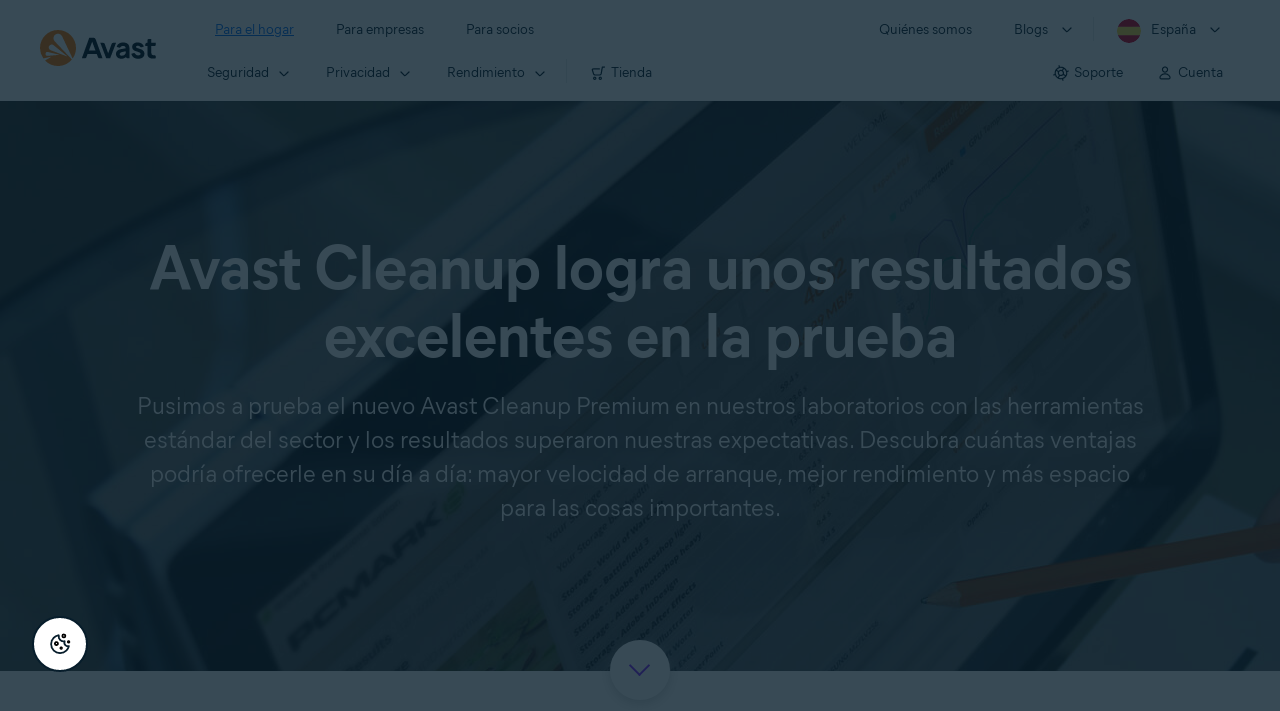

--- FILE ---
content_type: text/html; charset=utf-8
request_url: https://www.avast.com/es-es/cleanup-performance-test
body_size: 17516
content:
<!DOCTYPE html>
<html lang="es-es" class="no-js">
	<head>
		<meta charset="utf-8">
		

	<script src="https://nexus.ensighten.com/symantec/avast_web/Bootstrap.js" data-script-info="CHEQ Cookie Consent -- Brand: Avast -- Script Type: PRODUCTION"></script>


	
<script>fetch("/client-info.js?fetch=true").then(r=>r.text()).then(r=>{try{let t=JSON.parse(r);window.sdl=window.sdl||[],window.sdl.push(t)}catch(e){console.error("parse error:",e)}}).catch(r=>console.error("fetch error:",r));</script>
	

	

	<script>
		window.nortonAnalytics = window.nortonAnalytics || {};
		nortonAnalytics = {
			'account': "symanteccom",
			'site_country': "es",
			'site_language': 'es',
			'content_format': 'html',
			'content_page': 'page',
			'site_section': 'avast.com',
			'page_name': "cleanup-performance-test",
			'site_sub_section': "others"
		}
	</script>


	<script src="https://assets.adobedtm.com/b29989a14bed/ccef52b414db/launch-773db4767ac4.min.js" async></script>

	





<script>
    /*! Declare GTM dataLayer */
    window.dataLayer = window.dataLayer || [];
	window.sdl = window.sdl || [];

  
    /*! Dimensions to dataLayer */
    (function(){
        var dataObj = {
            'contentLocale': 'es-es',
            'pageName': 'es-es | es-es/cleanup-performance-test',
            'pageId': '8721cc883e58262cc2f645292a132940'
        };
        var contentGroup = 'Consumer';
        if (contentGroup != '') {
            dataObj.contentGroup = contentGroup;
        }
      
     	var pageGroup = 'Product page';
        if (pageGroup != '') {
            dataObj.pageGroup = pageGroup;
        }
		dataLayer.push(dataObj);
		
    })();
		var countryCode = 'es-es'
		
		var sdlObj = {
			'session': {
				'countryCode': countryCode.substring(3).toUpperCase()
			},
			'screen': {
				'locale': 'es-es',
				'screenCategory': 'core',
				'type': 'Product page',
				'fileName': 'cleanup-performance-test',
				'screenId': '8721cc883e58262cc2f645292a132940',
				'lineOfBusiness': 'Consumer',
				'path': 'cleanup-performance-test',
				'hostname': 'www.avast.com',
				'name': 'es-es | es-es/cleanup-performance-test'
			},
			'event': 'screen'
		}
		
    </script>
    

<script type="text/javascript">
	const gpcValue = navigator.globalPrivacyControl;
	if (gpcValue) {			
		dataLayer.push({'event': 'gpcDetected'});
	}	
</script>
	
<script>(function(w,d,s,l,i){w[l]=w[l]||[];w[l].push({'gtm.start':
new Date().getTime(),event:'gtm.js'});var f=d.getElementsByTagName(s)[0],
j=d.createElement(s),dl=l!='dataLayer'?'&l='+l:'';j.async=true;j.src=
'https://www.googletagmanager.com/gtm.js?id='+i+dl;j.setAttributeNode(d.createAttribute('data-ot-ignore'));f.parentNode.insertBefore(j,f);
})(window,document,'script','dataLayer','GTM-PZ48F8');</script>

	
<script>(function(w,d,s,l,i){w[l]=w[l]||[];w[l].push({'gtm.start':
new Date().getTime(),event:'gtm.js'});var f=d.getElementsByTagName(s)[0],
j=d.createElement(s),dl=l!='dataLayer'?'&l='+l:'';j.async=true;j.src=
'https://www.googletagmanager.com/gtm.js?id='+i+dl;f.parentNode.insertBefore(j,f);
})(window,document,'script','sdl','GTM-WPC6R3K');</script>


		<meta name="viewport" content="width=device-width, initial-scale=1, shrink-to-fit=no">
		<meta name="apple-mobile-web-app-capable" content="yes">
		<meta name="apple-mobile-web-app-status-bar-style" content="black">
		
		
		<meta name="google-site-verification" content="yuuaBgRMbmDWxp2V7VtQB4P1drBU3VFilCfm-w9lYVY">
		
		
		<meta name="google-site-verification" content="745mlgYwirfw8dcmobUYosqPQycy7KubvwtIe9rtkr0" />
		
		<link rel="canonical" href="https://www.avast.com/es-es/cleanup-performance-test">
		<link rel="preconnect" href="https://static3.avast.com" crossorigin>
		
		<link rel="icon" href="https://static3.avast.com/10004667/web/i/v2/components/logos/avast-logos/seo/favicon.ico?v=2" type="image/x-icon">
<link rel="icon" href="https://static3.avast.com/10004667/web/i/v2/components/logos/avast-logos/seo/favicon.svg?v=2">
<meta name="theme-color" content="#ffffff">
		<link rel="apple-touch-icon" href="https://static3.avast.com/10004667/web/i/v2/components/logos/avast-logos/seo/apple-touch-icon.png?v=2">
		<meta name="application-name" content="Avast Antivirus">
<meta name="msapplication-TileImage" content="https://static3.avast.com/10004667/web/i/v2/components/logos/avast-logos/seo/apple-touch-icon.png?v=2">
		<meta content="https://static3.avast.com/10004667/web/i/v2/components/logos/avast-logos/seo/open-graph-image.png" property="og:image">
		
		
		<link href="https://static3.avast.com/10004667/web/c/v2/avast.css" rel="stylesheet" media="all">

		
		
		
		
		
		
		
		
		
		
		
		
		
		
		
		
		
		
		
		<title>Avast Cleanup | Limpieza y rendimiento</title>
		<meta content="Limpie y optimice su PC ralentizado con un solo clic. Elimine archivos no deseados, limpie su registro y acelere el tiempo de arranque. ¡Optimícelo hoy!" name="Description" />
		<link href="https://static3.avast.com/10004667/web/c/v2/avast/layout/common.css" media="all" rel="stylesheet"/>
<link href="https://static3.avast.com/10004667/web/c/cleanup-performance-test-2021.css" media="all" rel="stylesheet" />

		<link href="https://static3.avast.com/10004667/web/c/v2/avast/local/es-es/local.css" rel="stylesheet" media="all">
	
	
		<script>
			document.documentElement.className = document.documentElement.className.replace("no-js","js");
		</script>
      	<script src="https://static3.avast.com/10004667/web/j/v2/components/userAgentDetect.js"></script>
		
		
		<script src="https://static3.avast.com/10004667/web/j/v2/components/singleDL-primary.js"></script>
	
<script>(window.BOOMR_mq=window.BOOMR_mq||[]).push(["addVar",{"rua.upush":"false","rua.cpush":"false","rua.upre":"false","rua.cpre":"false","rua.uprl":"false","rua.cprl":"false","rua.cprf":"false","rua.trans":"SJ-3f10b726-e6bc-45b7-85d3-73b044a1a674","rua.cook":"false","rua.ims":"false","rua.ufprl":"false","rua.cfprl":"false","rua.isuxp":"false","rua.texp":"norulematch","rua.ceh":"false","rua.ueh":"false","rua.ieh.st":"0"}]);</script>
                              <script>!function(e){var n="https://s.go-mpulse.net/boomerang/";if("False"=="True")e.BOOMR_config=e.BOOMR_config||{},e.BOOMR_config.PageParams=e.BOOMR_config.PageParams||{},e.BOOMR_config.PageParams.pci=!0,n="https://s2.go-mpulse.net/boomerang/";if(window.BOOMR_API_key="9K3EU-JY7U6-TD3RC-2KCEC-AH4A8",function(){function e(){if(!o){var e=document.createElement("script");e.id="boomr-scr-as",e.src=window.BOOMR.url,e.async=!0,i.parentNode.appendChild(e),o=!0}}function t(e){o=!0;var n,t,a,r,d=document,O=window;if(window.BOOMR.snippetMethod=e?"if":"i",t=function(e,n){var t=d.createElement("script");t.id=n||"boomr-if-as",t.src=window.BOOMR.url,BOOMR_lstart=(new Date).getTime(),e=e||d.body,e.appendChild(t)},!window.addEventListener&&window.attachEvent&&navigator.userAgent.match(/MSIE [67]\./))return window.BOOMR.snippetMethod="s",void t(i.parentNode,"boomr-async");a=document.createElement("IFRAME"),a.src="about:blank",a.title="",a.role="presentation",a.loading="eager",r=(a.frameElement||a).style,r.width=0,r.height=0,r.border=0,r.display="none",i.parentNode.appendChild(a);try{O=a.contentWindow,d=O.document.open()}catch(_){n=document.domain,a.src="javascript:var d=document.open();d.domain='"+n+"';void(0);",O=a.contentWindow,d=O.document.open()}if(n)d._boomrl=function(){this.domain=n,t()},d.write("<bo"+"dy onload='document._boomrl();'>");else if(O._boomrl=function(){t()},O.addEventListener)O.addEventListener("load",O._boomrl,!1);else if(O.attachEvent)O.attachEvent("onload",O._boomrl);d.close()}function a(e){window.BOOMR_onload=e&&e.timeStamp||(new Date).getTime()}if(!window.BOOMR||!window.BOOMR.version&&!window.BOOMR.snippetExecuted){window.BOOMR=window.BOOMR||{},window.BOOMR.snippetStart=(new Date).getTime(),window.BOOMR.snippetExecuted=!0,window.BOOMR.snippetVersion=12,window.BOOMR.url=n+"9K3EU-JY7U6-TD3RC-2KCEC-AH4A8";var i=document.currentScript||document.getElementsByTagName("script")[0],o=!1,r=document.createElement("link");if(r.relList&&"function"==typeof r.relList.supports&&r.relList.supports("preload")&&"as"in r)window.BOOMR.snippetMethod="p",r.href=window.BOOMR.url,r.rel="preload",r.as="script",r.addEventListener("load",e),r.addEventListener("error",function(){t(!0)}),setTimeout(function(){if(!o)t(!0)},3e3),BOOMR_lstart=(new Date).getTime(),i.parentNode.appendChild(r);else t(!1);if(window.addEventListener)window.addEventListener("load",a,!1);else if(window.attachEvent)window.attachEvent("onload",a)}}(),"".length>0)if(e&&"performance"in e&&e.performance&&"function"==typeof e.performance.setResourceTimingBufferSize)e.performance.setResourceTimingBufferSize();!function(){if(BOOMR=e.BOOMR||{},BOOMR.plugins=BOOMR.plugins||{},!BOOMR.plugins.AK){var n="false"=="true"?1:0,t="",a="aofhqvax3tnbu2lp5b2q-f-bab6064e2-clientnsv4-s.akamaihd.net",i="false"=="true"?2:1,o={"ak.v":"39","ak.cp":"175726","ak.ai":parseInt("208113",10),"ak.ol":"0","ak.cr":13,"ak.ipv":4,"ak.proto":"h2","ak.rid":"543511d6","ak.r":47605,"ak.a2":n,"ak.m":"dsca","ak.n":"essl","ak.bpcip":"3.138.120.0","ak.cport":48744,"ak.gh":"23.45.126.201","ak.quicv":"","ak.tlsv":"tls1.3","ak.0rtt":"","ak.0rtt.ed":"","ak.csrc":"-","ak.acc":"","ak.t":"1768941685","ak.ak":"hOBiQwZUYzCg5VSAfCLimQ==duC3H2OQNHx2DfEdiYH7HnI4dit1rgKb9bfQdkCH+UgFOMyqBYnzAKGEYEDrJRmR7O+vNtN6/FdZKr3FwtnOzRo68v3okBzfA54MQLbMUIVzACoVn1SyFERzrBt4RAMnh1Dc4JcKr8jQjML6Ra/ISpDqwhSiKDpmljFFA9OqOkzA/MtzsSjTp3Um0aO5Y4sEheei15X7UbgQdGy51MHglMp2tuycu0qNT/plhdEDJ04Dtbmw+6dPk9BPIRqryktnhCn/o5qWmUnPsk1KFBGmaCJ6iaT8QloYveJg42vw8qsG0r+pbxNmENI63GPwqT9DMd3+envrlLPKFA0MgR74GBHfgT8OJMNvdJ7f0uAe3S4D3hiylJg2zI58lNGbK7C7n565s4YYwmPiJtXzxLAFAFUbtrU28sB36/frj5Vz9wY=","ak.pv":"1073","ak.dpoabenc":"","ak.tf":i};if(""!==t)o["ak.ruds"]=t;var r={i:!1,av:function(n){var t="http.initiator";if(n&&(!n[t]||"spa_hard"===n[t]))o["ak.feo"]=void 0!==e.aFeoApplied?1:0,BOOMR.addVar(o)},rv:function(){var e=["ak.bpcip","ak.cport","ak.cr","ak.csrc","ak.gh","ak.ipv","ak.m","ak.n","ak.ol","ak.proto","ak.quicv","ak.tlsv","ak.0rtt","ak.0rtt.ed","ak.r","ak.acc","ak.t","ak.tf"];BOOMR.removeVar(e)}};BOOMR.plugins.AK={akVars:o,akDNSPreFetchDomain:a,init:function(){if(!r.i){var e=BOOMR.subscribe;e("before_beacon",r.av,null,null),e("onbeacon",r.rv,null,null),r.i=!0}return this},is_complete:function(){return!0}}}}()}(window);</script></head>
	
	<body class="tmpl-www mod-es-es  ">
		

<noscript><iframe src="https://www.googletagmanager.com/ns.html?id=GTM-PZ48F8"
height="0" width="0" style="display:none;visibility:hidden"></iframe></noscript>


		<noscript>
	<div class="noscript-message p-2">
		Para poder ver esta página correctamente deberá utilizar un navegador compatible con JavaScript y tener JavaScript activado. Le pedimos disculpas por las molestias. <a href="//support.google.com/adsense/bin/answer.py?hl=en&answer=12654" target="_blank">Vea cómo activarlo</a>.
	</div>
</noscript>
		<div class="unsupported-browser-message">
  <div class="container">
    	<p>Somos compatibles con navegadores, no con dinosaurios. Actualice el navegador para ver correctamente el contenido de esta página web.</p>
  </div>
</div>  
		





















      	



		





<div class="navigation-mobile-overlay"></div>
<header data-cmp-name="cmp-header" class="js-navigation-bootstrap header relative default web js-navigation-oo-19798 navigation-oo-19798">
	<div class="header-wrap">

	<div class="avast-logo">
		<a target="_parent" title="Inicio" href="/es-es/index" data-role="Nav:TopLink" data-cta="logo">
			<img width="116" height="36" alt="Avast" src="https://static3.avast.com/10004667/web/i/v2/components/logos/avast-logos/avast-logo-default.svg">
		</a>
	</div>

		
		<a class="reader-only" href="#main-content">Skip to main content</a>

		
		<button class="js-toggle-menu hidden-desktop toggle-menu  bi-nav-menu" data-nav-mobile-toggle="open" aria-label="Open or close navigation menu"><span>Cerrar</span></button>

	<nav>

		
		<div class="first-menu">

			<ul class="side" role="menubar">

				<li class="item for-home bi-nav-menu" data-first-menu="for-home" data-bi-nav="Home" role="none">
					<a class="category for-home hidden-mobile" href="/es-es/index" data-role="Nav:TopLink" data-cta="home" tabindex="0" role="menuitem">Para el hogar</a>
					<span class="category hidden-desktop">Para el hogar</span>
					<span class="text hidden-desktop">Productos para la protección de PC y teléfonos móviles</span>
				</li>
				<li class="item for-business bi-nav-menu" data-first-menu="for-business" data-bi-nav="Business" role="none">
					<a class="category for-business hidden-mobile" href="/es-es/business" data-role="Nav:TopLink" data-cta="business" tabindex="0" role="menuitem">Para empresas</a>
					<span class="category hidden-desktop">Para empresas</span>
					<span class="text hidden-desktop">Proteja su negocio con Avast</span>
				</li>
				<li class="item for-partners bi-nav-menu" data-first-menu="for-partners" data-bi-nav="Partners" role="none">
					<a class="category for-partners hidden-mobile" href="/es-es/partners" data-role="Nav:TopLink" data-cta="partners" tabindex="0" role="menuitem">Para socios</a>
					<span class="category hidden-desktop">Para socios</span>
					<span class="text hidden-desktop">Asóciese con Avast e impulse su negocio</span>
				</li>
			</ul>

			<ul class="side" role="menubar">

				<li class="item about-us bi-nav-menu" data-first-menu="about-us" data-bi-nav="About" role="none">
					<a class="category about-us hidden-mobile" href="/es-es/about" data-role="Nav:TopLink" data-cta="about" tabindex="0" role="menuitem">Quiénes somos</a>
					<span class="category hidden-desktop" role="menuitem">Quiénes somos</span>
					<span class="text hidden-desktop">Empleo, medios, contacto</span>
				</li>
				<li class="js-blogs item blogs arrow bi-nav-menu" data-bi-nav="Blogs" role="none">
					<span class="category" tabindex="0" role="menuitem">Blogs</span>
					<span class="text hidden-desktop">Academia, Blog, Decoded, Foro</span>
				</li>


				<li class="item region arrow es-es js-language-selector-trigger bi-nav-menu" data-first-menu="regions" data-bi-nav="Regions" role="none">
					<a class="with-flag category" tabindex="0" aria-label="España opens dialog" role="menuitem">España</a>
				</li>

			</ul>

		</div>
		


		

		
		<div class="second-menu for-home">
			<div class="js-back mobile back">Para el hogar</div>

			
			<ul class="side" role="menubar">

				
				<li data-second-menu="security" role="none">
					<span class="subcategory security arrow" tabindex="0" role="menuitem" aria-expanded="false" aria-controls="security">Seguridad</span>

					
					<div class="third-menu security" role="menu" id="navigation-security">
						<ul class="block-products">
							<li class="product">
								
								<a href="/es-es/free-antivirus-download" class="content-windows" data-role="Nav:MenuItem" data-cta="homeSecurity">
									<div class="name mobile-link">
										


<div
 data-cmp-name="cmp-product-icon" class="product-icon box small">
	<img
 src="https://static3.avast.com/10004667/web/i/v2/components/icons/product-icons/32x32/product-icon-32x32-free_white.svg" alt="">
</div>
										<div class="product-name">Free Antivirus</div>
									</div>
									
<div class="os win mac android ios">

<div
 data-cmp-name="cmp-icon" role="img" class="icon icon-16-win img-win">
</div>

<div
 data-cmp-name="cmp-icon" role="img" class="icon icon-16-mac img-mac">
</div>

<div
 data-cmp-name="cmp-icon" role="img" class="icon icon-16-android img-android">
</div>

<div
 data-cmp-name="cmp-icon" role="img" class="icon icon-16-ios img-ios">
</div>

<div
 data-cmp-name="cmp-icon" role="img" class="icon icon-16-win img-win-smb">
</div>

<div
 data-cmp-name="cmp-icon" role="img" class="icon icon-16-mac img-mac-smb">
</div>

<div
 data-cmp-name="cmp-icon" role="img" class="icon icon-16-server img-servers-smb">
</div>

<div
 data-cmp-name="cmp-icon" role="img" class="icon icon-16-linux img-linux-smb">
</div>

<div
 data-cmp-name="cmp-icon" role="img" class="icon icon-16-android img-android-smb">
</div>

<div
 data-cmp-name="cmp-icon" role="img" class="icon icon-16-ios img-ios-smb">
</div>
</div>
									<div class="description">Protección básica para todos tus dispositivos</div>
								</a>
								
								<a href="/es-es/free-mac-security" class="content-mac" data-role="Nav:MenuItem" data-cta="homeSecurity">
									<div class="name mobile-link">
										


<div
 data-cmp-name="cmp-product-icon" class="product-icon box small">
	<img
 src="https://static3.avast.com/10004667/web/i/v2/components/icons/product-icons/32x32/product-icon-32x32-free_white.svg" alt="">
</div>
										<div class="product-name">Free Antivirus</div>
									</div>
									
<div class="os win mac android ios">

<div
 data-cmp-name="cmp-icon" role="img" class="icon icon-16-win img-win">
</div>

<div
 data-cmp-name="cmp-icon" role="img" class="icon icon-16-mac img-mac">
</div>

<div
 data-cmp-name="cmp-icon" role="img" class="icon icon-16-android img-android">
</div>

<div
 data-cmp-name="cmp-icon" role="img" class="icon icon-16-ios img-ios">
</div>

<div
 data-cmp-name="cmp-icon" role="img" class="icon icon-16-win img-win-smb">
</div>

<div
 data-cmp-name="cmp-icon" role="img" class="icon icon-16-mac img-mac-smb">
</div>

<div
 data-cmp-name="cmp-icon" role="img" class="icon icon-16-server img-servers-smb">
</div>

<div
 data-cmp-name="cmp-icon" role="img" class="icon icon-16-linux img-linux-smb">
</div>

<div
 data-cmp-name="cmp-icon" role="img" class="icon icon-16-android img-android-smb">
</div>

<div
 data-cmp-name="cmp-icon" role="img" class="icon icon-16-ios img-ios-smb">
</div>
</div>
									<div class="description">Protección básica para todos tus dispositivos</div>
								</a>
								
								<a href="/es-es/free-mobile-security" class="content-android" data-role="Nav:MenuItem" data-cta="homeSecurity">
									<div class="name mobile-link">
										


<div
 data-cmp-name="cmp-product-icon" class="product-icon box small">
	<img
 src="https://static3.avast.com/10004667/web/i/v2/components/icons/product-icons/32x32/product-icon-32x32-free_white.svg" alt="">
</div>
										<div class="product-name">Free Antivirus</div>
									</div>
									
<div class="os win mac android ios">

<div
 data-cmp-name="cmp-icon" role="img" class="icon icon-16-win img-win">
</div>

<div
 data-cmp-name="cmp-icon" role="img" class="icon icon-16-mac img-mac">
</div>

<div
 data-cmp-name="cmp-icon" role="img" class="icon icon-16-android img-android">
</div>

<div
 data-cmp-name="cmp-icon" role="img" class="icon icon-16-ios img-ios">
</div>

<div
 data-cmp-name="cmp-icon" role="img" class="icon icon-16-win img-win-smb">
</div>

<div
 data-cmp-name="cmp-icon" role="img" class="icon icon-16-mac img-mac-smb">
</div>

<div
 data-cmp-name="cmp-icon" role="img" class="icon icon-16-server img-servers-smb">
</div>

<div
 data-cmp-name="cmp-icon" role="img" class="icon icon-16-linux img-linux-smb">
</div>

<div
 data-cmp-name="cmp-icon" role="img" class="icon icon-16-android img-android-smb">
</div>

<div
 data-cmp-name="cmp-icon" role="img" class="icon icon-16-ios img-ios-smb">
</div>
</div>
									<div class="description">Protección básica para todos tus dispositivos</div>
								</a>
								
								<a href="/es-es/free-ios-security" class="content-ios" data-role="Nav:MenuItem" data-cta="homeSecurity">
									<div class="name mobile-link">
										


<div
 data-cmp-name="cmp-product-icon" class="product-icon box small">
	<img
 src="https://static3.avast.com/10004667/web/i/v2/components/icons/product-icons/32x32/product-icon-32x32-free_white.svg" alt="">
</div>
										<div class="product-name">Free Antivirus</div>
									</div>
									
<div class="os win mac android ios">

<div
 data-cmp-name="cmp-icon" role="img" class="icon icon-16-win img-win">
</div>

<div
 data-cmp-name="cmp-icon" role="img" class="icon icon-16-mac img-mac">
</div>

<div
 data-cmp-name="cmp-icon" role="img" class="icon icon-16-android img-android">
</div>

<div
 data-cmp-name="cmp-icon" role="img" class="icon icon-16-ios img-ios">
</div>

<div
 data-cmp-name="cmp-icon" role="img" class="icon icon-16-win img-win-smb">
</div>

<div
 data-cmp-name="cmp-icon" role="img" class="icon icon-16-mac img-mac-smb">
</div>

<div
 data-cmp-name="cmp-icon" role="img" class="icon icon-16-server img-servers-smb">
</div>

<div
 data-cmp-name="cmp-icon" role="img" class="icon icon-16-linux img-linux-smb">
</div>

<div
 data-cmp-name="cmp-icon" role="img" class="icon icon-16-android img-android-smb">
</div>

<div
 data-cmp-name="cmp-icon" role="img" class="icon icon-16-ios img-ios-smb">
</div>
</div>
									<div class="description">Protección básica para todos tus dispositivos</div>
								</a>
							</li>

							<li class="product">
								<a href="/es-es/premium-security" data-role="Nav:MenuItem" data-cta="homeSecurity">
									<div class="name mobile-link">
										


<div
 data-cmp-name="cmp-product-icon" class="product-icon box small">
	<img
 src="https://static3.avast.com/10004667/web/i/v2/components/icons/product-icons/32x32/product-icon-32x32-premium_white.svg" alt="">
</div>
										<div class="product-name">Premium Security</div>
									</div>
									
<div class="os win mac android ios">

<div
 data-cmp-name="cmp-icon" role="img" class="icon icon-16-win img-win">
</div>

<div
 data-cmp-name="cmp-icon" role="img" class="icon icon-16-mac img-mac">
</div>

<div
 data-cmp-name="cmp-icon" role="img" class="icon icon-16-android img-android">
</div>

<div
 data-cmp-name="cmp-icon" role="img" class="icon icon-16-ios img-ios">
</div>

<div
 data-cmp-name="cmp-icon" role="img" class="icon icon-16-win img-win-smb">
</div>

<div
 data-cmp-name="cmp-icon" role="img" class="icon icon-16-mac img-mac-smb">
</div>

<div
 data-cmp-name="cmp-icon" role="img" class="icon icon-16-server img-servers-smb">
</div>

<div
 data-cmp-name="cmp-icon" role="img" class="icon icon-16-linux img-linux-smb">
</div>

<div
 data-cmp-name="cmp-icon" role="img" class="icon icon-16-android img-android-smb">
</div>

<div
 data-cmp-name="cmp-icon" role="img" class="icon icon-16-ios img-ios-smb">
</div>
</div>
									<div class="description">Protección completa contra todas las amenazas de Internet</div>
								</a>
							</li>
							<li class="product">
								<a href="/es-es/ultimate" data-role="Nav:MenuItem" data-cta="homeBundles">
									<div class="name mobile-link">
										


<div
 data-cmp-name="cmp-product-icon" class="product-icon box small">
	<img
 src="https://static3.avast.com/10004667/web/i/v2/components/icons/product-icons/32x32/product-icon-32x32-ultimate_white.svg" alt="">
</div>
										<div class="product-name">Ultimate</div>
									</div>
									
<div class="os win mac android ios">

<div
 data-cmp-name="cmp-icon" role="img" class="icon icon-16-win img-win">
</div>

<div
 data-cmp-name="cmp-icon" role="img" class="icon icon-16-mac img-mac">
</div>

<div
 data-cmp-name="cmp-icon" role="img" class="icon icon-16-android img-android">
</div>

<div
 data-cmp-name="cmp-icon" role="img" class="icon icon-16-ios img-ios">
</div>

<div
 data-cmp-name="cmp-icon" role="img" class="icon icon-16-win img-win-smb">
</div>

<div
 data-cmp-name="cmp-icon" role="img" class="icon icon-16-mac img-mac-smb">
</div>

<div
 data-cmp-name="cmp-icon" role="img" class="icon icon-16-server img-servers-smb">
</div>

<div
 data-cmp-name="cmp-icon" role="img" class="icon icon-16-linux img-linux-smb">
</div>

<div
 data-cmp-name="cmp-icon" role="img" class="icon icon-16-android img-android-smb">
</div>

<div
 data-cmp-name="cmp-icon" role="img" class="icon icon-16-ios img-ios-smb">
</div>
</div>
									<div class="description">Nuestras mejores aplicaciones de seguridad, privacidad y rendimiento en un paquete</div>
								</a>
							</li>
						</ul>

						 
						<p class="hint hidden-mobile">¿Estás buscando un producto para tu dispositivo?
							<a href="/es-es/free-antivirus-download" data-role="Nav:MenuItem" data-cta="homeSecurityLink">Free&nbsp;Antivirus&nbsp;para&nbsp;PC</a>, <a href="/es-es/free-mobile-security" data-role="Nav:MenuItem" data-cta="homeSecurityLink">Free&nbsp;Security&nbsp;para&nbsp;Android</a>, <a href="/es-es/free-mac-security" data-role="Nav:MenuItem" data-cta="homeSecurityLink">Free&nbsp;Security&nbsp;para&nbsp;Mac</a>, <a href="/es-es/free-ios-security" data-role="Nav:MenuItem" data-cta="homeSecurityLink">Free&nbsp;Security&nbsp;para&nbsp;iPhone/iPad</a>
						</p>

						
						<p class="js-hint hint hidden-desktop">
							<span class="js-hint-close close-hint"></span>
							<span class="js-hint-toggler hint-title">¿Estás buscando un producto para tu dispositivo?</span>
							<span class="hint-content">
								<a href="/es-es/free-antivirus-download" data-role="Nav:MenuItem" data-cta="homeSecurityLink">Free&nbsp;Antivirus&nbsp;para&nbsp;PC</a>
								<a href="/es-es/free-mac-security" data-role="Nav:MenuItem" data-cta="homeSecurityLink">Free&nbsp;Security&nbsp;para&nbsp;Mac</a>
								<a href="/es-es/free-mobile-security" data-role="Nav:MenuItem" data-cta="homeSecurityLink">Free&nbsp;Security&nbsp;para&nbsp;Android</a>
								<a href="/es-es/free-ios-security" data-role="Nav:MenuItem" data-cta="homeSecurityLink">Free&nbsp;Security&nbsp;para&nbsp;iPhone/iPad</a>
							</span>
						</p>

					</div>
					

				</li>

				
				<li data-second-menu="privacy" role="none">
					<span class="subcategory privacy arrow" tabindex="0" role="menuitem" aria-expanded="false" aria-controls="privacy">Privacidad</span>

					
					<div class="third-menu privacy" role="menu" id="navigation-privacy">
						<ul class="block-products">

							<li class="product">
								<a href="/es-es/secureline-vpn" data-role="Nav:MenuItem" data-cta="homePrivacy">
									<div class="name mobile-link">
										


<div
 data-cmp-name="cmp-product-icon" class="product-icon box small">
	<img
 src="https://static3.avast.com/10004667/web/i/v2/components/icons/product-icons/32x32/product-icon-32x32-vpn_white.svg" alt="">
</div>
										<div class="product-name">SecureLine VPN</div>
									</div>
									
<div class="os win mac android ios">

<div
 data-cmp-name="cmp-icon" role="img" class="icon icon-16-win img-win">
</div>

<div
 data-cmp-name="cmp-icon" role="img" class="icon icon-16-mac img-mac">
</div>

<div
 data-cmp-name="cmp-icon" role="img" class="icon icon-16-android img-android">
</div>

<div
 data-cmp-name="cmp-icon" role="img" class="icon icon-16-ios img-ios">
</div>

<div
 data-cmp-name="cmp-icon" role="img" class="icon icon-16-win img-win-smb">
</div>

<div
 data-cmp-name="cmp-icon" role="img" class="icon icon-16-mac img-mac-smb">
</div>

<div
 data-cmp-name="cmp-icon" role="img" class="icon icon-16-server img-servers-smb">
</div>

<div
 data-cmp-name="cmp-icon" role="img" class="icon icon-16-linux img-linux-smb">
</div>

<div
 data-cmp-name="cmp-icon" role="img" class="icon icon-16-android img-android-smb">
</div>

<div
 data-cmp-name="cmp-icon" role="img" class="icon icon-16-ios img-ios-smb">
</div>
</div>
									<div class="description">Cifra tu conexión para mantenerte seguro en redes públicas</div>
								</a>
							</li>

							<li class="product">
								<a href="/es-es/antitrack" data-role="Nav:MenuItem" data-cta="homePrivacy">
									<div class="name mobile-link">
										


<div
 data-cmp-name="cmp-product-icon" class="product-icon box small">
	<img
 src="https://static3.avast.com/10004667/web/i/v2/components/icons/product-icons/32x32/product-icon-32x32-antitrack_white.svg" alt="">
</div>
										<div class="product-name">AntiTrack</div>
									</div>
									
<div class="os win mac">

<div
 data-cmp-name="cmp-icon" role="img" class="icon icon-16-win img-win">
</div>

<div
 data-cmp-name="cmp-icon" role="img" class="icon icon-16-mac img-mac">
</div>

<div
 data-cmp-name="cmp-icon" role="img" class="icon icon-16-android img-android">
</div>

<div
 data-cmp-name="cmp-icon" role="img" class="icon icon-16-ios img-ios">
</div>

<div
 data-cmp-name="cmp-icon" role="img" class="icon icon-16-win img-win-smb">
</div>

<div
 data-cmp-name="cmp-icon" role="img" class="icon icon-16-mac img-mac-smb">
</div>

<div
 data-cmp-name="cmp-icon" role="img" class="icon icon-16-server img-servers-smb">
</div>

<div
 data-cmp-name="cmp-icon" role="img" class="icon icon-16-linux img-linux-smb">
</div>

<div
 data-cmp-name="cmp-icon" role="img" class="icon icon-16-android img-android-smb">
</div>

<div
 data-cmp-name="cmp-icon" role="img" class="icon icon-16-ios img-ios-smb">
</div>
</div>
									<div class="description">Enmascara tu huella digital para evitar la publicidad personalizada</div>
								</a>
							</li>
							<li class="product">
								<a href="/es-es/secure-browser" data-role="Nav:MenuItem" data-cta="homePrivacy">
									<div class="name mobile-link">
										


<div
 data-cmp-name="cmp-product-icon" class="product-icon box small light">
	<img
 src="https://static3.avast.com/10004667/web/i/v2/components/icons/product-icons/32x32/product-icon-32x32-secure-browser-color.svg" alt="">
</div>
										<div class="product-name">Secure Browser</div>
									</div>
										
<div class="os win mac android ios">

<div
 data-cmp-name="cmp-icon" role="img" class="icon icon-16-win img-win">
</div>

<div
 data-cmp-name="cmp-icon" role="img" class="icon icon-16-mac img-mac">
</div>

<div
 data-cmp-name="cmp-icon" role="img" class="icon icon-16-android img-android">
</div>

<div
 data-cmp-name="cmp-icon" role="img" class="icon icon-16-ios img-ios">
</div>

<div
 data-cmp-name="cmp-icon" role="img" class="icon icon-16-win img-win-smb">
</div>

<div
 data-cmp-name="cmp-icon" role="img" class="icon icon-16-mac img-mac-smb">
</div>

<div
 data-cmp-name="cmp-icon" role="img" class="icon icon-16-server img-servers-smb">
</div>

<div
 data-cmp-name="cmp-icon" role="img" class="icon icon-16-linux img-linux-smb">
</div>

<div
 data-cmp-name="cmp-icon" role="img" class="icon icon-16-android img-android-smb">
</div>

<div
 data-cmp-name="cmp-icon" role="img" class="icon icon-16-ios img-ios-smb">
</div>
</div>
									<div class="description">Navegador web seguro, privado y fácil de usar</div>
								</a>
							</li>
							<li class="product secure-browser-pro">
								<a href="/es-es/secure-browser-pro" data-role="Nav:MenuItem" data-cta="homePrivacy">
									<div class="name mobile-link">
										


<div
 data-cmp-name="cmp-product-icon" class="product-icon box small light">
	<img
 src="https://static3.avast.com/10004667/web/i/v2/components/icons/product-icons/32x32/product-icon-32x32-secure-browser-pro-color.svg" alt="">
</div>
										<div class="product-name">Secure Browser PRO</div>
									</div>
										
<div class="os win mac android ios">

<div
 data-cmp-name="cmp-icon" role="img" class="icon icon-16-win img-win">
</div>

<div
 data-cmp-name="cmp-icon" role="img" class="icon icon-16-mac img-mac">
</div>

<div
 data-cmp-name="cmp-icon" role="img" class="icon icon-16-android img-android">
</div>

<div
 data-cmp-name="cmp-icon" role="img" class="icon icon-16-ios img-ios">
</div>

<div
 data-cmp-name="cmp-icon" role="img" class="icon icon-16-win img-win-smb">
</div>

<div
 data-cmp-name="cmp-icon" role="img" class="icon icon-16-mac img-mac-smb">
</div>

<div
 data-cmp-name="cmp-icon" role="img" class="icon icon-16-server img-servers-smb">
</div>

<div
 data-cmp-name="cmp-icon" role="img" class="icon icon-16-linux img-linux-smb">
</div>

<div
 data-cmp-name="cmp-icon" role="img" class="icon icon-16-android img-android-smb">
</div>

<div
 data-cmp-name="cmp-icon" role="img" class="icon icon-16-ios img-ios-smb">
</div>
</div>
									<div class="description">Accede a todas las capacidades de Avast Secure Browser y cifra completamente tu actividad en línea</div>
								</a>
							</li>
							<li class="product">
								<a href="/es-es/breachguard" data-role="Nav:MenuItem" data-cta="homePrivacy">
									<div class="name mobile-link">
										


<div
 data-cmp-name="cmp-product-icon" class="product-icon box small">
	<img
 src="https://static3.avast.com/10004667/web/i/v2/components/icons/product-icons/32x32/product-icon-32x32-breachguard_white.svg" alt="">
</div>
										<div class="product-name">BreachGuard</div>
									</div>
									
<div class="os win mac">

<div
 data-cmp-name="cmp-icon" role="img" class="icon icon-16-win img-win">
</div>

<div
 data-cmp-name="cmp-icon" role="img" class="icon icon-16-mac img-mac">
</div>

<div
 data-cmp-name="cmp-icon" role="img" class="icon icon-16-android img-android">
</div>

<div
 data-cmp-name="cmp-icon" role="img" class="icon icon-16-ios img-ios">
</div>

<div
 data-cmp-name="cmp-icon" role="img" class="icon icon-16-win img-win-smb">
</div>

<div
 data-cmp-name="cmp-icon" role="img" class="icon icon-16-mac img-mac-smb">
</div>

<div
 data-cmp-name="cmp-icon" role="img" class="icon icon-16-server img-servers-smb">
</div>

<div
 data-cmp-name="cmp-icon" role="img" class="icon icon-16-linux img-linux-smb">
</div>

<div
 data-cmp-name="cmp-icon" role="img" class="icon icon-16-android img-android-smb">
</div>

<div
 data-cmp-name="cmp-icon" role="img" class="icon icon-16-ios img-ios-smb">
</div>
</div>
									<div class="description">Evita que tu información profesional quede expuesta y se venda</div>
								</a>
							</li>
							
							<li class="product header-online-privacy">
								<a href="/es-es/avast-online-security" data-role="Nav:MenuItem" data-cta="homePrivacy">
									<div class="name mobile-link">
										


<div
 data-cmp-name="cmp-product-icon" class="product-icon box small">
	<img
 src="https://static3.avast.com/10004667/web/i/v2/components/icons/product-icons/32x32/product-icon-32x32-online-privacy-and-security_white.svg" alt="">
</div>
										<div class="product-name">Online Security &amp; Privacy</div>
									</div>
                                     
<div class="os ">

<div
 data-cmp-name="cmp-icon" role="img" class="icon icon-16-win img-win">
</div>

<div
 data-cmp-name="cmp-icon" role="img" class="icon icon-16-mac img-mac">
</div>

<div
 data-cmp-name="cmp-icon" role="img" class="icon icon-16-android img-android">
</div>

<div
 data-cmp-name="cmp-icon" role="img" class="icon icon-16-ios img-ios">
</div>

<div
 data-cmp-name="cmp-icon" role="img" class="icon icon-16-win img-win-smb">
</div>

<div
 data-cmp-name="cmp-icon" role="img" class="icon icon-16-mac img-mac-smb">
</div>

<div
 data-cmp-name="cmp-icon" role="img" class="icon icon-16-server img-servers-smb">
</div>

<div
 data-cmp-name="cmp-icon" role="img" class="icon icon-16-linux img-linux-smb">
</div>

<div
 data-cmp-name="cmp-icon" role="img" class="icon icon-16-android img-android-smb">
</div>

<div
 data-cmp-name="cmp-icon" role="img" class="icon icon-16-ios img-ios-smb">
</div>
</div>
									<div class="description">Extensión del navegador de privacidad y seguridad de Avast</div>
								</a>
							</li>
							
						</ul>
					</div>
					
				</li>

				
				<li data-second-menu="performance" role="none">
					<span class="subcategory performance arrow" tabindex="0" role="menuitem" aria-expanded="false" aria-controls="performance">Rendimiento</span>
					
					<div class="third-menu performance" role="menu" id="navigation-performance">
						<ul class="block-products">
							<li class="product">
								
								<a href="/es-es/cleanup" class="content-windows" data-role="Nav:MenuItem" data-cta="homePerformance">
									<div class="name mobile-link">
										


<div
 data-cmp-name="cmp-product-icon" class="product-icon box small">
	<img
 src="https://static3.avast.com/10004667/web/i/v2/components/icons/product-icons/32x32/product-icon-32x32-cleanup-premium_white.svg" alt="">
</div>
										<div class="product-name">Cleanup Premium</div>
									</div>
									
<div class="os win mac android">

<div
 data-cmp-name="cmp-icon" role="img" class="icon icon-16-win img-win">
</div>

<div
 data-cmp-name="cmp-icon" role="img" class="icon icon-16-mac img-mac">
</div>

<div
 data-cmp-name="cmp-icon" role="img" class="icon icon-16-android img-android">
</div>

<div
 data-cmp-name="cmp-icon" role="img" class="icon icon-16-ios img-ios">
</div>

<div
 data-cmp-name="cmp-icon" role="img" class="icon icon-16-win img-win-smb">
</div>

<div
 data-cmp-name="cmp-icon" role="img" class="icon icon-16-mac img-mac-smb">
</div>

<div
 data-cmp-name="cmp-icon" role="img" class="icon icon-16-server img-servers-smb">
</div>

<div
 data-cmp-name="cmp-icon" role="img" class="icon icon-16-linux img-linux-smb">
</div>

<div
 data-cmp-name="cmp-icon" role="img" class="icon icon-16-android img-android-smb">
</div>

<div
 data-cmp-name="cmp-icon" role="img" class="icon icon-16-ios img-ios-smb">
</div>
</div>
									<div class="description">Aumenta la velocidad y el rendimiento de tu equipo</div>
								</a>
								
								<a href="/es-es/cleanup-mac" class="content-mac" data-role="Nav:MenuItem" data-cta="homePerformance">
									<div class="name mobile-link">
										


<div
 data-cmp-name="cmp-product-icon" class="product-icon box small">
	<img
 src="https://static3.avast.com/10004667/web/i/v2/components/icons/product-icons/32x32/product-icon-32x32-cleanup-premium_white.svg" alt="">
</div>
										<div class="product-name">Cleanup Premium</div>
									</div>
									
<div class="os win mac android">

<div
 data-cmp-name="cmp-icon" role="img" class="icon icon-16-win img-win">
</div>

<div
 data-cmp-name="cmp-icon" role="img" class="icon icon-16-mac img-mac">
</div>

<div
 data-cmp-name="cmp-icon" role="img" class="icon icon-16-android img-android">
</div>

<div
 data-cmp-name="cmp-icon" role="img" class="icon icon-16-ios img-ios">
</div>

<div
 data-cmp-name="cmp-icon" role="img" class="icon icon-16-win img-win-smb">
</div>

<div
 data-cmp-name="cmp-icon" role="img" class="icon icon-16-mac img-mac-smb">
</div>

<div
 data-cmp-name="cmp-icon" role="img" class="icon icon-16-server img-servers-smb">
</div>

<div
 data-cmp-name="cmp-icon" role="img" class="icon icon-16-linux img-linux-smb">
</div>

<div
 data-cmp-name="cmp-icon" role="img" class="icon icon-16-android img-android-smb">
</div>

<div
 data-cmp-name="cmp-icon" role="img" class="icon icon-16-ios img-ios-smb">
</div>
</div>
									<div class="description">Aumenta la velocidad y el rendimiento de tu equipo</div>
								</a>
								
								<a href="/es-es/cleanup-android" class="content-android" data-role="Nav:MenuItem" data-cta="homePerformance">
									<div class="name mobile-link">
										


<div
 data-cmp-name="cmp-product-icon" class="product-icon box small">
	<img
 src="https://static3.avast.com/10004667/web/i/v2/components/icons/product-icons/32x32/product-icon-32x32-cleanup-premium_white.svg" alt="">
</div>
										<div class="product-name">Cleanup Premium</div>
									</div>
									
<div class="os win mac android">

<div
 data-cmp-name="cmp-icon" role="img" class="icon icon-16-win img-win">
</div>

<div
 data-cmp-name="cmp-icon" role="img" class="icon icon-16-mac img-mac">
</div>

<div
 data-cmp-name="cmp-icon" role="img" class="icon icon-16-android img-android">
</div>

<div
 data-cmp-name="cmp-icon" role="img" class="icon icon-16-ios img-ios">
</div>

<div
 data-cmp-name="cmp-icon" role="img" class="icon icon-16-win img-win-smb">
</div>

<div
 data-cmp-name="cmp-icon" role="img" class="icon icon-16-mac img-mac-smb">
</div>

<div
 data-cmp-name="cmp-icon" role="img" class="icon icon-16-server img-servers-smb">
</div>

<div
 data-cmp-name="cmp-icon" role="img" class="icon icon-16-linux img-linux-smb">
</div>

<div
 data-cmp-name="cmp-icon" role="img" class="icon icon-16-android img-android-smb">
</div>

<div
 data-cmp-name="cmp-icon" role="img" class="icon icon-16-ios img-ios-smb">
</div>
</div>
									<div class="description">Aumenta la velocidad y el rendimiento de tu equipo</div>
								</a>
								
								<a href="/es-es/cleanup" class="content-ios" data-role="Nav:MenuItem" data-cta="homePerformance">
									<div class="name mobile-link">
										


<div
 data-cmp-name="cmp-product-icon" class="product-icon box small">
	<img
 src="https://static3.avast.com/10004667/web/i/v2/components/icons/product-icons/32x32/product-icon-32x32-cleanup-premium_white.svg" alt="">
</div>
										<div class="product-name">Cleanup Premium</div>
									</div>
									
<div class="os win mac android">

<div
 data-cmp-name="cmp-icon" role="img" class="icon icon-16-win img-win">
</div>

<div
 data-cmp-name="cmp-icon" role="img" class="icon icon-16-mac img-mac">
</div>

<div
 data-cmp-name="cmp-icon" role="img" class="icon icon-16-android img-android">
</div>

<div
 data-cmp-name="cmp-icon" role="img" class="icon icon-16-ios img-ios">
</div>

<div
 data-cmp-name="cmp-icon" role="img" class="icon icon-16-win img-win-smb">
</div>

<div
 data-cmp-name="cmp-icon" role="img" class="icon icon-16-mac img-mac-smb">
</div>

<div
 data-cmp-name="cmp-icon" role="img" class="icon icon-16-server img-servers-smb">
</div>

<div
 data-cmp-name="cmp-icon" role="img" class="icon icon-16-linux img-linux-smb">
</div>

<div
 data-cmp-name="cmp-icon" role="img" class="icon icon-16-android img-android-smb">
</div>

<div
 data-cmp-name="cmp-icon" role="img" class="icon icon-16-ios img-ios-smb">
</div>
</div>
									<div class="description">Aumenta la velocidad y el rendimiento de tu equipo</div>
								</a>
							</li>

							<li class="product">
								<a href="/es-es/driver-updater" data-role="Nav:MenuItem" data-cta="homePerformance">
									<div class="name mobile-link">
										


<div
 data-cmp-name="cmp-product-icon" class="product-icon box small">
	<img
 src="https://static3.avast.com/10004667/web/i/v2/components/icons/product-icons/32x32/product-icon-32x32-driver-updater_white.svg" alt="">
</div>
										<div class="product-name">Driver Updater</div>
									</div>
									
<div class="os win">

<div
 data-cmp-name="cmp-icon" role="img" class="icon icon-16-win img-win">
</div>

<div
 data-cmp-name="cmp-icon" role="img" class="icon icon-16-mac img-mac">
</div>

<div
 data-cmp-name="cmp-icon" role="img" class="icon icon-16-android img-android">
</div>

<div
 data-cmp-name="cmp-icon" role="img" class="icon icon-16-ios img-ios">
</div>

<div
 data-cmp-name="cmp-icon" role="img" class="icon icon-16-win img-win-smb">
</div>

<div
 data-cmp-name="cmp-icon" role="img" class="icon icon-16-mac img-mac-smb">
</div>

<div
 data-cmp-name="cmp-icon" role="img" class="icon icon-16-server img-servers-smb">
</div>

<div
 data-cmp-name="cmp-icon" role="img" class="icon icon-16-linux img-linux-smb">
</div>

<div
 data-cmp-name="cmp-icon" role="img" class="icon icon-16-android img-android-smb">
</div>

<div
 data-cmp-name="cmp-icon" role="img" class="icon icon-16-ios img-ios-smb">
</div>
</div>
									<div class="description">Actualiza automáticamente tus controladores con un solo clic</div>
								</a>
							</li>
						</ul>
					</div>
					
				</li>
				<li role="none">
					<a class="desktop" href="/es-es/store" data-role="Nav:MenuItem" data-cta="homeShop" role="menuitem">
						<div class="subcategory shop">
							
<div
 data-cmp-name="cmp-icon" role="img" class="icon icon-16-store hidden-mobile">
</div>
Tienda
						</div>
					</a>
				</li>
			</ul>

			
			<ul class="side mobile-links-top" role="menubar">
				<li class="mobile" role="none">

					<a href="/es-es/index" data-role="Nav:MenuItem" data-cta="home" role="menuitem">
						<div class="subcategory home">
							
<div
 data-cmp-name="cmp-icon" role="img" class="icon icon-40-home mobile">
</div>
							Inicio
						</div>
					</a>
				</li>
				<li role="none">
					<a href="https://support.avast.com/es-es/index" data-role="Nav:MenuItem" data-cta="homeSupport" role="menuitem">
						<div class="subcategory support">
							
<div
 data-cmp-name="cmp-icon" role="img" class="icon icon-16-support hidden-mobile">
</div>
							
<div
 data-cmp-name="cmp-icon" role="img" class="icon icon-40-support mobile">
</div>
							Soporte
					</div>
					</a>
				</li>
				<li role="none">
					<a class="mobile" href="/es-es/store" data-role="Nav:MenuItem" data-cta="homeShop" role="menuitem">
						<div class="subcategory shop">
							
<div
 data-cmp-name="cmp-icon" role="img" class="icon icon-40-store">
</div>

								Tienda
						</div>
					</a>
				</li>
				<li role="none">
					<a href="https://id.avast.com/es-es" data-role="Nav:MenuItem" data-cta="homeAccount" role="menuitem">
						<div class="subcategory account">
							
<div
 data-cmp-name="cmp-icon" role="img" class="icon icon-16-account hidden-mobile">
</div>
							
<div
 data-cmp-name="cmp-icon" role="img" class="icon icon-40-account mobile">
</div>
							Cuenta
						</div>
					</a>
				</li>
			</ul>
		</div>

      
      	


		<div class="second-menu for-business">
			<div class="js-back mobile back">Para empresas</div>

			<ul class="side" role="menubar">
				<li data-second-menu="products">
					<span class="subcategory products arrow" tabindex="0" role="menuitem" aria-expanded="false" aria-controls="solutions">Productos</span>

					
					<div class="third-menu products solutions" id="navigation-solutions">
						<ul class="block-products">

							
							<li class="product">
								<a href="/es-es/business/products/home-office" data-role="Nav:MenuItem" data-cta="homeOffice">
                                    <div class="name">
                                        


<div
 data-cmp-name="cmp-product-icon" class="product-icon box small smb">
	<img
 src="https://static3.avast.com/10004667/web/i/v2/components/icons/product-icons/32x32/product-icon-32x32-smb-home-office_white.svg" alt="">
</div>
                                        <div class="product-name">Pequeña empresa<br/>y oficina doméstica</div>
                                     </div>                                
									<div class="category">1-10 dispositivos</div>
								</a>
								<div class="description">Proteja hasta 10 dispositivos, incluidos PC portátiles y de sobremesa, móviles, y tabletas con <a href="/es-es/business/products/small-office-protection" data-role="Nav:MenuItem" data-cta="smallOfficeProtection">Small Office Protection</a>.</div>
							</li>
							

							
							<li class="product">
								<a href="/es-es/business/products/small-business" data-role="Nav:MenuItem" data-cta="smallBusiness">
                                    <div class="name">
                                        


<div
 data-cmp-name="cmp-product-icon" class="product-icon box small smb">
	<img
 src="https://static3.avast.com/10004667/web/i/v2/components/icons/product-icons/32x32/product-icon-32x32-smb-small-business_white.svg" alt="">
</div>
                                        <div class="product-name">Pequeñas empresas</div>
                                    </div>
									<div class="category">Más de 11 dispositivos</div>
                                </a>								
								<div class="description"><a href="/es-es/business/products/essential" data-role="Nav:MenuItem" data-cta="smallBusinessEssential">Essential</a>, <a href="/es-es/business/products/premium" data-role="Nav:MenuItem" data-cta="smallBusinessPremium">Premium</a> o <a href="/es-es/business/products/ultimate" data-role="Nav:MenuItem" data-cta="smallBusinessUltimate">Ultimate</a> Business Security administrados desde la plataforma integrada y en la nube Business Hub.</div>
							</li>
                          	

                          	
                            <li class="product speciality-products">
                                <div class="name">
                                    Productos especializados
                                </div>
                                <ul>
                                    <li class="mobile-link">
                                        <a href="/es-es/business/products/patch-management" data-role="Nav:MenuItem" data-cta="patchManagement">Administración de parches</a>
                                    </li>
                                    <li class="mobile-link">
                                        <a href="/es-es/business/business-hub/cloud-backup-for-small-business" data-role="Nav:MenuItem" data-cta="cloudBackup">Copia de seguridad en la nube</a>
                                    </li>
                                    <li class="mobile-link">
                                        <a href="/es-es/business/console/premium-remote-control" data-role="Nav:MenuItem" data-cta="premiumRemoteControl">Control remoto Premium</a>
                                    </li>
                                    <li class="mobile-link">
                                        <a href="/es-es/business/products/linux-antivirus" data-role="Nav:MenuItem" data-cta="antivirusForLinux">Antivirus para Linux</a>
                                    </li>
                                    <li class="mobile-link">
                                        <a href="/es-es/business/products/ccleaner" data-role="Nav:MenuItem" data-cta="CCleaner">CCleaner</a>
                                    </li>
                                </ul>
							</li>
                          	
						</ul>

						
						<div class="hint">
                            <p>¿No sabe cuál es la solución de seguridad adecuada para su empresa?</p>
                            <div class="hint-button">
                                

<div
 data-cmp-name="cmp-button" class="btn-wrapper"><a data-position="navigation"
 href="/es-es/business/help-me-choose" data-cms-component="button--btn-sm btn-primary" data-role="cta-link" class="btn btn-sm btn-primary btn-icon-right"><span>Ayuda para elegir</span>
<div
 data-cmp-name="cmp-icon" role="img" class="icon icon-16-arrow-right btn-icon">
</div></a></div>
                            </div>
                        </div>
					</div>
					
				</li>

				<li data-second-menu="business-partners">
					<span class="subcategory business-partners arrow" tabindex="0" role="menuitem" aria-expanded="false" aria-controls="partners">Socios empresariales</span>

					
                  	
					<div class="third-menu business-partners" id="navigation-partners">
						<ul class="block-products">
                          	
                            <li class="product">
                                <div class="name">
                                    Oportunidades de asociación
                                </div>
                                <ul>
                                    <li class="mobile-link">
                                        <a href="/es-es/business/partners/msp" data-role="Nav:MenuItem" data-cta="MSPs">MSP</a>
                                    </li>
                                    <li class="mobile-link">
                                        <a href="/es-es/business/partners/reseller" data-role="Nav:MenuItem" data-cta="resselers">Revendedores</a>
                                    </li>
                                    <li class="mobile-link">
                                        <a href="/es-es/business/partners/distributor" data-role="Nav:MenuItem" data-cta="distributors">Distribuidores</a>
                                    </li>
                                    <li class="mobile-link">
                                        <a href="/es-es/affiliates" data-role="Nav:MenuItem" data-cta="affiliates">Afiliados</a>
                                    </li>
                                </ul>
							</li>
                          	
                            <li class="product">
                                <div class="name">
                                    Soluciones para MSP
                                </div>
                                <ul>
                                    <li class="mobile-link">
                                        <a href="/es-es/business/business-hub" data-role="Nav:MenuItem" data-cta="businessHubSecurity">Plataforma de seguridad Business Hub</a>
                                    </li>
                                    
                                </ul>
                                                            
                              	<div class="divider-horizontal"></div>
                              
                              	
                                <div class="name">
                                    Compra por sectores
                                </div>
                                <ul>
                                    <li class="mobile-link">
                                        <a href="/es-es/business/education" data-role="Nav:MenuItem" data-cta="businessEducation">Educación</a>
                                    </li>                                   
                                </ul>
                              
							</li>                          	
						</ul>                                            	
                      
                        
                        <div class="hint">
                            <div class="hint-button">
                                

<div
 data-cmp-name="cmp-button" class="btn-wrapper"><a  href="/es-es/business/partners" data-cms-component="button--btn-sm btn-primary" data-role="cta-link" class="btn btn-sm btn-primary"><span>Hágase socio</span></a></div>
                            </div>
                            <div class="hint-button">
                                

<div
 data-cmp-name="cmp-button" class="btn-wrapper"><a  href="/es-es/business/partner-locator" data-cms-component="button--btn-sm btn-secondary" data-role="cta-link" class="btn btn-sm btn-secondary"><span>Buscador de socios</span></a></div>
                            </div>
                        </div>
					</div>
					
				</li>

				<li>
					<a href="/es-es/business/resources" data-role="Nav:MenuItem" data-cta="businessResources"><span class="subcategory">Recursos</span></a>
				</li>
              
              	<li>
					<a href="/es-es/business/trials" data-role="Nav:MenuItem" data-cta="businessTrials"><span class="subcategory no-line">Pruebas</span></a>
				</li>

				<li>
					<a class="desktop" href="/es-es/business/store" data-role="Nav:MenuItem" data-cta="businessShop"><div class="subcategory shop">
						
<div
 data-cmp-name="cmp-icon" role="img" class="icon icon-16-store hidden-mobile">
</div>
						Tienda
						</div>
					</a>
				</li>
			</ul>

			<ul class="side mobile-links-top" role="menubar">
				<li class="mobile" role="menuitem">
					<a href="/es-es/business">
						<div class="subcategory">
							
<div
 data-cmp-name="cmp-icon" role="img" class="icon icon-40-home mobile">
</div>
							Inicio</div>
					</a>
				</li>
				<li role="menuitem">
					<a href="/es-es/business/contact-sales" data-role="Nav:MenuItem" data-cta="businessContactSales"><div class="subcategory ">
							
<div
 data-cmp-name="cmp-icon" role="img" class="icon icon-40-headset mobile">
</div>
							Contactar con el equipo de ventas</div></a>
				</li>
				<li role="menuitem">
					<a href="/es-es/business/support" data-role="Nav:MenuItem" data-cta="businessSupport"><div class="subcategory support">
						
<div
 data-cmp-name="cmp-icon" role="img" class="icon icon-16-support hidden-mobile">
</div>
						
<div
 data-cmp-name="cmp-icon" role="img" class="icon icon-40-support mobile">
</div>
						Soporte</div></a>
				</li>
				<li role="menuitem">
					<a class="mobile" href="/es-es/business/store" data-role="Nav:MenuItem" data-cta="businessShop"><div class="subcategory">
						
<div
 data-cmp-name="cmp-icon" role="img" class="icon icon-40-store mobile">
</div>
							Tienda

					</div></a>

				</li>
				<li data-second-menu="account">
					<div class="subcategory account arrow" tabindex="0">
						
<div
 data-cmp-name="cmp-icon" role="img" class="icon icon-16-account hidden-mobile">
</div>
						
<div
 data-cmp-name="cmp-icon" role="img" class="icon icon-40-account mobile">
</div>
						Cuenta</div>
					
					<div class="third-menu login">
						<ul class="block-products">
							
							<li class="mobile-link"><a href="https://id.avast.com/?target=https%3A%2F%2Fbusiness.avast.com%3A443%2F#login" data-role="Nav:MenuItem" data-cta="businessAccount">Business Hub</a></li>
							
							<li class="mobile-link"><a href="https://us.cloudcare.avg.com/" data-role="Nav:MenuItem" data-cta="businessAccount">CloudCare</a></li>
							<li class="mobile-link"><a href="https://partners.avast.com/s/login/" data-role="Nav:MenuItem" data-cta="businessAccount">Portal de socios</a></li>
						</ul>
					</div>
					
				</li>
			</ul>
		</div>
      

		
		<div class="second-menu for-partners">
			<div class="js-back mobile back">Para socios</div>
			<ul class="side" role="menu">
				<li>
					<a href="/es-es/partners/smartlife" data-role="Nav:MenuItem" data-cta="partnersCarriers"><span class="subcategory">Smart Life</span></a>
				</li>
				<li>
					<a href="/es-es/partners/mobile-security" data-role="Nav:MenuItem" data-cta="partnersAffiliate"><span class="subcategory">Mobile Security</span></a>
				</li>
				<li>
					<a href="/es-es/partners/vpn" data-role="Nav:MenuItem" data-cta="partnersBusiness"><span class="subcategory">VPN</span></a>
				</li>
				<li>
					<a href="/es-es/partners/threat-intelligence" data-role="Nav:MenuItem" data-cta="partnersBusiness"><span class="subcategory">Threat Intelligence</span></a>
				</li>
				<li>
					<a href="/es-es/partners/knowledge" data-role="Nav:MenuItem" data-cta="partnersBusiness"><span class="subcategory shop">Knowledge Center</span></a>
				</li>
			</ul>
		</div>


		
		<div class="second-menu about-us">
			<div class="js-back mobile back">Quiénes somos</div>

			<ul class="side" role="menu">
				<li>
					<a href="/es-es/about" data-role="Nav:MenuItem" data-cta="aboutAbout"><span class="subcategory">Acerca de Avast</span></a>
				</li>

				<li>
					<a href="/es-es/careers" data-role="Nav:MenuItem" data-cta="aboutCareers"><span class="subcategory no-line">Empleo</span></a>
				</li>
				
                 <li>
					<a href="/es-es/digital-trust" data-role="Nav:MenuItem" data-cta="digitalTrust"><span class="subcategory no-line">Confianza digital</span></a>
				</li>
				<li data-second-menu="press-center">
					<span class="subcategory press-center arrow">Centro de prensa</span>

					
					<div class="third-menu press-center">
						<ul class="block-products">
							<li>
								<ul>
									<li class="mobile-link">
											<a href="https://press.avast.com/es-es" data-role="Nav:MenuItem" data-cta="aboutPressReleases">Comunicados de prensa</a>
									</li>

									<li class="mobile-link">
										<a href="https://press.avast.com/es-es/events" data-role="Nav:MenuItem" data-cta="aboutPressReleases">Eventos</a>
									</li>
									<li class="mobile-link">
										<a href="https://press.avast.com/es-es/news" data-role="Nav:MenuItem" data-cta="aboutPressReleases">En las noticias</a>
									</li>
									<li class="mobile-link">
										<a href="https://press.avast.com/es-es/media-materials" data-role="Nav:MenuItem" data-cta="aboutPressReleases">Materiales para medios de comunicación</a>
									</li>
									<li class="mobile-link">
										<a href="https://press.avast.com/es-es/contacts" data-role="Nav:MenuItem" data-cta="aboutPressReleases">Contactos de RR. PP.</a>
									</li>
								</ul>
							</li>
						</ul>
					</div>
					
				</li>


			<ul class="side" role="menubar">
				<li>
					<a href="/es-es/awards-certifications" data-role="Nav:MenuItem" data-cta="aboutAwards"><span class="subcategory">Premios</span></a>
				</li>

				<li>
					<a href="/es-es/contacts" data-role="Nav:MenuItem" data-cta="aboutContact"><span class="subcategory">Contáctenos</span></a>
				</li>
			</ul>
		</div>

		<ul class="second-menu blogs">
			<li class="js-back js-blog mobile back">Blogs</li>

			<li>
				<a href="https://blog.avast.com/es/" data-role="Nav:MenuItem" data-cta="blogsBlog">
					<span class="txt-blogs-title">Blog de Avast</span>
					<span class="txt-blogs-description">Lea noticias recientes sobre el mundo de la seguridad</span>
				</a>
			</li>

			<li>
				<a href="/es-es/c-academy" data-role="Nav:MenuItem" data-cta="blogsAcademy">
					<span class="txt-blogs-title">Academia Avast</span>
					<span class="txt-blogs-description">Consejos y guías de expertos sobre la seguridad digital y la privacidad</span>
				</a>
			</li>

			<li>
				<a href="https://decoded.avast.io/" data-role="Nav:MenuItem" data-cta="blogsDecoded">
					<span class="txt-blogs-title">Avast Decoded</span>
					<span class="txt-blogs-description">Artículos técnicos en profundidad sobre amenazas de seguridad</span>
				</a>
			</li>

			<li>
				<a href="https://forum.avast.com/" data-role="Nav:MenuItem" data-cta="blogsForum">
					<span class="txt-blogs-title">Foro de Avast</span>
					<span class="txt-blogs-description">Debata con la comunidad</span>
				</a>
			</li>
		</ul>

		


	</nav>

</div>
</header>

	
<section class="region-selector" role="dialog" aria-label="Region selector">
  <button class="region-selector-close">&nbsp;</button>
  
  <h1 class="reader-only">List of available regions</h1>
  
  <div class="custom-regions" id="lang-selector-navigation">

    <div class="main-regions">
      <h5 class="reader-only">Main regions</h5>
      <ul>
        <li class="region en-ww"><a lang="en" class="with-flag" href="/cleanup-performance-test">Worldwide (English)</a></li>
        <li class="region en-eu"><a lang="en" class="with-flag" href="/en-eu/cleanup-performance-test">Europe (English)</a></li>
        <li class="region es-ww"><a lang="es" class="with-flag" href="/es-ww/cleanup-performance-test">América Latina (español)</a></li>
      </ul>
    </div>

    <div class="area regions-0">
      <div class="js-regions-toggle subcategory arrow tagline-large">AMÉRICA</div>

      <div class="js-regions">
        <ul>
          <li class="region es-ar"><a lang="es" class="with-flag" href="/es-ar/cleanup-performance-test">Argentina</a></li>
          <li class="region pt-br"><a lang="pt" class="with-flag" href="/pt-br/cleanup-performance-test">Brasil</a></li>
          <li class="region en-ca"><a lang="en" class="with-flag" href="/en-ca/cleanup-performance-test">Canada (English)</a></li>
          <li class="region fr-ca"><a lang="fr" class="with-flag" href="/fr-ca/cleanup-performance-test">Canada (français)</a></li>
          <li class="region es-cl"><a lang="es" class="with-flag" href="/es-cl/cleanup-performance-test">Chile</a></li>
          <li class="region es-co"><a lang="es" class="with-flag" href="/es-co/cleanup-performance-test">Colombia</a></li>
          
          <li class="region es-us"><a lang="es" class="with-flag" href="/es-us/cleanup-performance-test">EE.UU. (español)</a></li>
          <li class="region es-mx"><a lang="es" class="with-flag" href="/es-mx/cleanup-performance-test">México</a></li>
          <li class="region en-us"><a class="with-flag" href="/en-us/cleanup-performance-test">USA (English)</a></li>
        </ul>
        <ul class="other">
          <li class="region es-ww"><a lang="es" class="with-flag" href="/es-ww/cleanup-performance-test">América Latina (español)</a></li>
        </ul>
      </div>
    </div>

    <div class="area regions-1">
      <div class="js-regions-toggle subcategory arrow tagline-large">EUROPA, ORIENTE MEDIO Y ÁFRICA</div>

      <div class="js-regions">
        <ul>
          <li class="region nl-be"><a lang="nl" class="with-flag" href="/nl-be/cleanup-performance-test">België (Nederlands)</a></li>
          <li class="region fr-be"><a lang="fr" class="with-flag" href="/fr-be/cleanup-performance-test">Belgique (français)</a></li>
          <li class="region cs-cz"><a lang="cs" class="with-flag" href="/cs-cz/cleanup-performance-test">Česká republika</a></li>
          <li class="region da-dk"><a lang="da" class="with-flag" href="/da-dk/cleanup-performance-test">Danmark</a></li>
          <li class="region de-de"><a lang="de" class="with-flag" href="/de-de/cleanup-performance-test">Deutschland </a></li>
          <li class="region es-es"><a lang="es" class="with-flag" href="/es-es/cleanup-performance-test">España</a></li>
          <li class="region fr-fr"><a lang="fr" class="with-flag" href="/fr-fr/cleanup-performance-test">France</a></li>
          <li class="region it-it"><a lang="it" class="with-flag" href="/it-it/cleanup-performance-test">Italia </a></li>
          <li class="region hu-hu"><a lang="hu" class="with-flag" href="/hu-hu/cleanup-performance-test">Magyarország</a></li>
          <li class="region nl-nl"><a lang="nl" class="with-flag" href="/nl-nl/cleanup-performance-test">Nederland</a></li>
          <li class="region no-no"><a lang="no" class="with-flag" href="/no-no/cleanup-performance-test">Norge</a></li>
          <li class="region pl-pl"><a lang="pl" class="with-flag" href="/pl-pl/cleanup-performance-test">Polska</a></li>
          <li class="region pt-pt"><a lang="pt" class="with-flag" href="/pt-pt/cleanup-performance-test">Portugal</a></li>
          <li class="region de-ch"><a lang="de" class="with-flag" href="/de-ch/cleanup-performance-test">Schweiz (Deutsch)</a></li>
          <li class="region cs-sk"><a lang="cs" class="with-flag" href="/cs-sk/cleanup-performance-test">Slovensko (česky)</a></li>
          <li class="region en-za"><a lang="en" class="with-flag" href="/en-za/cleanup-performance-test">South Africa</a></li>
        </ul>
        <ul>
          <li class="region fr-ch"><a lang="fr" class="with-flag" href="/fr-ch/cleanup-performance-test">Suisse (français)</a></li>
          <li class="region fi-fi"><a lang="fi" class="with-flag" href="/fi-fi/cleanup-performance-test">Suomi</a></li>
          <li class="region sv-se"><a lang="sv" class="with-flag" href="/sv-se/cleanup-performance-test">Sverige</a></li>
          <li class="region tr-tr"><a lang="tr" class="with-flag" href="/tr-tr/cleanup-performance-test">Türkiye</a></li>
          <li class="region en-ae"><a lang="en" class="with-flag" href="/en-ae/cleanup-performance-test">United Arab Emirates</a></li>
          <li class="region en-gb"><a lang="en" class="with-flag" href="/en-gb/cleanup-performance-test">United Kingdom</a></li>
          <li class="region el-gr"><a lang="el" class="with-flag" href="/el-gr/cleanup-performance-test">Ελλάδα</a></li>
          <li class="region he-il"><a lang="he" class="with-flag" href="/he-il/cleanup-performance-test">ישראל</a></li>
          <li class="region ru-kz"><a lang="ru" class="with-flag" href="/ru-kz/cleanup-performance-test">Казахстан</a></li>
          <li class="region ro-ro"><a lang="ro" class="with-flag" href="/ro-ro/cleanup-performance-test">România</a></li>
          <li class="region ru-ru"><a lang="ru" class="with-flag" href="//www.avast.ru/cleanup-performance-test">Россия</a></li>
          <li class="region uk-ua"><a lang="uk" class="with-flag" href="//www.avast.ua/cleanup-performance-test">Україна (українська)</a></li>
          <li class="region ru-ua"><a lang="ru" class="with-flag" href="//www.avast.ua/ru-ua/cleanup-performance-test">Украина (русский)</a></li>
          <li class="region ar-sa"><a lang="ar" class="with-flag" href="/ar-sa/cleanup-performance-test">المملكة العربية السعودية</a></li>
          <li class="region ar-ww"><a lang="ar" class="with-flag" href="/ar-ww/cleanup-performance-test">الدول العربية</a></li>
        </ul>
        <ul class="other">
          <li class="region en-eu"><a lang="en" class="with-flag" href="/en-eu/cleanup-performance-test">Europe (English)</a></li>
        </ul>
      </div>
    </div>

    <div class="area regions-2">
      <div class="js-regions-toggle subcategory arrow tagline-large">ASIA Y PACÍFICO</div>

      <div class="js-regions">
        <ul>
          <li class="region en-au"><a lang="en" class="with-flag" href="/en-au/cleanup-performance-test">Australia</a></li>
          <li class="region en-in"><a lang="en" class="with-flag" href="/en-in/cleanup-performance-test">India</a></li>
          <li class="region hi-in"><a lang="hi" class="with-flag" href="/hi-in/cleanup-performance-test">इंडिया (हिंदी)</a></li>
          <li class="region en-id"><a lang="en" class="with-flag" href="/en-id/cleanup-performance-test">Indonesia (English)</a></li>
          <li class="region id-id"><a lang="id" class="with-flag" href="/id-id/cleanup-performance-test">Indonesia (Bahasa Indonesia)</a></li>
          <li class="region en-my"><a lang="en" class="with-flag" href="/en-my/cleanup-performance-test">Malaysia (English)</a></li>
          <li class="region ms-my"><a lang="ms" class="with-flag" href="/ms-my/cleanup-performance-test">Malaysia (Bahasa Melayu)</a></li>
          <li class="region en-nz"><a lang="en" class="with-flag" href="/en-nz/cleanup-performance-test">New Zealand</a></li>
          <li class="region en-ph"><a lang="en" class="with-flag" href="/en-ph/cleanup-performance-test">Philippines (English)</a></li>
          <li class="region tl-ph"><a lang="tl" class="with-flag" href="/tl-ph/cleanup-performance-test">Pilipinas (Filipino)</a></li>
        </ul>
        <ul>
          <li class="region en-sg"><a lang="en" class="with-flag" href="/en-sg/cleanup-performance-test">Singapore</a></li>
          <li class="region vi-vn"><a lang="vi" class="with-flag" href="/vi-vn/cleanup-performance-test">Việt Nam</a></li>
          <li class="region ja-jp"><a lang="ja" class="with-flag" href="//www.avast.co.jp/cleanup-performance-test">日本語 </a></li>
          <li class="region ko-kr"><a lang="ko" class="with-flag" href="/ko-kr/cleanup-performance-test">대한민국</a></li>
          <li class="region zh-cn"><a lang="zh" class="with-flag" href="/zh-cn/cleanup-performance-test">简体中文</a></li>
          <li class="region zh-tw"><a lang="zh" class="with-flag" href="/zh-tw/cleanup-performance-test">繁體中文</a></li>
          <li class="region th-th"><a lang="th" class="with-flag" href="/th-th/cleanup-performance-test">ประเทศไทย</a></li>
        </ul>
        <ul class="other">
          <li class="region en-ww"><a lang="en" class="with-flag" href="/cleanup-performance-test">Worldwide (English)</a></li>
        </ul>
      </div>
    </div>
  </div>
</section>


		
		<div id="content-holder" tabindex="-1">  
			
<div id="top">
  <div class="AVsizer">

    <div class="absolute-center">

      <h1>Avast Cleanup logra unos resultados excelentes en la prueba</h1>
      <p class="subh1">Pusimos a prueba el nuevo Avast Cleanup Premium en nuestros laboratorios con las herramientas estándar del sector y los resultados superaron nuestras expectativas. Descubra cuántas ventajas podría ofrecerle en su día a día: mayor velocidad de arranque, mejor rendimiento y más espacio para las cosas importantes.</p>

    </div>
  </div>
  
  
<div class="slide-down">
  <a href="#main" class="arrow-box">
    <span></span>
  </a>
</div> 
</div>





<div id="tabs-anchor">
  <div class="AVsizer">

    <ul style="display: none">            
      <li><a href="#main"></a></li>
      <li><a href="#trial"></a></li>
    </ul>

    <div class="span6 avTitle"><span class="like-h5">Avast Cleanup</span></div>

    <div class="buttons">
        <a class="button blue bi-download-link" href="/es-es/download-thank-you.php?product=CLP-01&locale=es-es" data-bi-download-name="CLP-01">
        <span>Descargue la versión de prueba</span>
      </a>
      <a class="pc js-pc button white bi-cart-link" href="https://checkout.avast.com/es-es/web?product=acp.1.12m&quantity=1&campaignMarker=WDS~es-es~cleanup-performance-test~~~trSrcCookieValue&provider=gen&t=1768941685&h=7d9421713ac913e9f745c4732f94de0766d5b64388550ff0bd0cd6fb7621c031&clearCart=1">
        <span>Comprar ahora</span> 
      </a>
    </div>
  </div>
</div>





<div id="main" >
  <div class="AVsizer">

    <p class="subh2">Por muy avanzados que sean los PC y portátiles, tarde o temprano la velocidad y el espacio del disco acaban siendo un problema para cientos de millones de usuarios. Es inevitable que se ralenticen con el paso del tiempo. Hasta ahora.</p>

    <p class="subh2">Hemos diseñado Avast Cleanup Premium, nuestra herramienta de mantenimiento y optimización para PC más eficaz. Para evaluar su rendimiento, lo probamos en equipos antiguos y nuevos con Windows 7 y Windows 10.</p>


    <div class="rigs row">
        

      <div class="span4 desktop-pc">
        
        <img src="https://static3.avast.com/10004667/web/i/cleanup-performance-test/rig1.png" alt="Imagen de PC de escritorio">
        <p class="year">2008</p>
        <h3><span>PC de escritorio</span> (Core 2 Duo)</h3>
        <p class="type"><b>Medion® Akoya</b>
          Con Windows 7</p>
        <p>Core 2 Duo, 2,66 GHz,<br /> 4 GB de RAM<br />500 GB, HDD a 7200 r. p. m.<br />GeForce® 8600</p>
      </div>

      <div class="span4 gaming">
        <img src="https://static3.avast.com/10004667/web/i/cleanup-performance-test/rig2.png" alt="Imagen de PC para jugar">
        <p class="year">2012</p>
        <h3><span>PC para jugar</span> (Core i7)</h3>
        <p class="type"><b>Alienware™ X51</b>
          Con Windows 7</p>
        <p>Core i7, 3,4 GHz,<br /> 8 GB de RAM<br />Disco duro de 1 TB, HDD a 7200 r. p. m.<br />GeForce® 660 GTX</p>
      </div>  

      <div class="span4 ultrabook">
        <img src="https://static3.avast.com/10004667/web/i/cleanup-performance-test/rig3.png" alt="Imagen de Ultrabook">
        <p class="year">2017</p>
        <h3><span>Ultrabook</span> (Core i7)</h3>
        <p class="type"><b>Surface Book</b>
          Con Windows 10</p> 
        <p>Core i7, 2,66 GHz,<br /> 8 GB de RAM<br />256 GB, SSD<br />GeForce® 965M</p>
      </div> 

    </div>
    
    <p class="results">Aquí tiene los resultados</p>


  </div>
</div>



<div class="graph-block dark" id="startup">
  <div class="AVsizer">

    <h2>Mayor velocidad de arranque</h2>

    <p class="subh2">Si le da tiempo a prepararse un café mientras se enciende el PC, creemos que tarda demasiado en arrancar. Cleanup Premium aumentó la velocidad de arranque de los equipos que pusimos a prueba del siguiente modo:</p>


    <div class="row js-graph graph">

      <div class="span2 empty"></div>

      
      <div class="span4 g1">
        <div class="header">
          <p class="info"><span class="value">53</span> <span class="units">%</span></p>
          <p class="label">arranque más rápido</p>
          <p class="machine">PC de escritorio (Core 2 Duo)</p>
        </div>

        <div class="columns">
          <div class="element col1">
            <p class="info"><span class="value">336</span></p>
          </div>
          <div class="element col2">
            <p class="info"><span class="value">159</span></p>
          </div>
          <div class="element shadow1"></div>
          <div class="element shadow2"></div>
          <div class="clear"></div>
        </div> 

        <div class="subcolumns">
          <p class="sublabel"><span>antes</span><span>después</span></p>
          <p class="subunits">(en segundos)</p>
        </div>

      </div>

      
      <div class="span4 g2">
        <div class="header">
          <p class="info"><span class="value">62</span> <span class="units">%</span></p>
          <p class="label">arranque más rápido</p>
          <p class="machine">PC para jugar (Core i7)</p>
        </div>

        <div class="columns">
          <div class="element col1">
            <p class="info"><span class="value">76</span></p>
          </div>
          <div class="element col2">
            <p class="info"><span class="value">29</span></p>
          </div>
          <div class="element shadow1"></div>
          <div class="element shadow2"></div>
          <div class="clear"></div>
        </div> 
        
        <div class="subcolumns">
          <p class="sublabel"><span>antes</span><span>después</span></p>
          <p class="subunits">(en segundos)</p>
        </div>


      </div>

    </div>


    <p class="note"><b>Resultados:</b> Las aplicaciones de terceros hicieron que incluso el Alienware más rápido sufriera grandes demoras en el tiempo de arranque, ya que los servicios, los elementos de inicio y las tareas programadas tardaron muchísimo en cargarse. </p>


  </div>
</div>




<div class="graph-block light-darker" id="performance">
  <div class="AVsizer">

    <h2>Aumento de la velocidad de rendimiento de Office y otras aplicaciones multimedia</h2>

    <p class="subh2">¿Office y otras aplicaciones funcionan con una lentitud increíble? Es hora de pisar el acelerador. En nuestra prueba PCMark estándar del sector, medimos la velocidad de funcionamiento de nuestros PC con Office (hojas de cálculo, presentaciones de diapositivas, documentos Word enormes, etc.) y con otras aplicaciones multimedia (compresión de vídeo, codificación, etc.) antes y después de usar Cleanup Premium.</p>


    <div class="row js-graph graph">

      <div class="span2 empty"></div>

      
      <div class="span4 g1">
        <div class="header">
          <p class="info"><span class="value">51</span> <span class="units">%</span></p>
          <p class="label">más rápido</p>
          <p class="machine">PC de escritorio (Core 2 Duo)</p>
        </div>
        
        <div class="columns">
          <div class="element col1">
            <p class="info"><span class="value">803</span></p>
          </div>
          <div class="element col2">
            <p class="info"><span class="value">1211</span></p>
          </div>
          <div class="element shadow1"></div>
          <div class="element shadow2"></div>
          <div class="clear"></div>
        </div> 
        
        <div class="subcolumns">
          <p class="sublabel"><span>antes</span><span>después</span></p>
          <p class="subunits">(en puntos)</p>
        </div>
        
        
      </div>

      
      <div class="span4 g2">
        <div class="header">
          <p class="info"><span class="value">25</span> <span class="units">%</span></p>
          <p class="label">más rápido</p>
          <p class="machine">PC para jugar (Core i7)</p>
        </div>
        
        <div class="columns">
          <div class="element col1">
            <p class="info"><span class="value">2944</span></p>
          </div>
          <div class="element col2">
            <p class="info"><span class="value">3698</span></p>
          </div>
          <div class="element shadow1"></div>
          <div class="element shadow2"></div>
          <div class="clear"></div>
        </div> 
        
        <div class="subcolumns">
          <p class="sublabel"><span>antes</span><span>después</span></p>
          <p class="subunits">(en puntos)</p>
        </div>
        
        
      </div>

    </div>


    <p class="note"><b>Resultados:</b>  Tanto los PC antiguos como los nuevos aumentaron significativamente sus puntos de rendimiento al funcionar hasta un 51 % más rápido que antes. </p>


  </div>
</div>



<div class="graph-block dark" id="gaming">
  <div class="AVsizer">

    <h2>Juegos</h2>

    <p class="subh2">Los juegos se resienten mucho de las aplicaciones que se ejecutan en segundo plano y, para los jugadores, cada fotograma por segundo (FPS) cuenta. </p>


    <div class="row js-graph graph">

      <div class="span2 empty"></div>

      
      <div class="span4 g1">
        <div class="header">
          <p class="info"><span class="value">9</span> <span class="units">%</span></p>
          <p class="label">de aumento en los FPS</p>
          <p class="machine">PC para jugar (Core i7)</p>
        </div>
        
        <div class="columns">
          <div class="element col1">
            <p class="info"><span class="value">45</span></p>
          </div>
          <div class="element col2">
            <p class="info"><span class="value">49</span></p>
          </div>
          <div class="element shadow1"></div>
          <div class="element shadow2"></div>
          <div class="clear"></div>
        </div> 
        
        
        <div class="subcolumns">
          <p class="sublabel"><span>antes</span><span>después</span></p>
          <p class="subunits">(en fotogramas por segundo)</p>
        </div>
        
      </div>

      
      <div class="span4 g2">
        <div class="header">
          <p class="info"><span class="value">6</span> <span class="units">%</span></p>
          <p class="label">de aumento en los FPS</p>
          <p class="machine">Ultrabook (Core i7)</p>
        </div>
        
        <div class="columns">
          <div class="element col1">
            <p class="info"><span class="value">33</span></p>
          </div>
          <div class="element col2">
            <p class="info"><span class="value">36</span></p>
          </div>
          <div class="element shadow1"></div>
          <div class="element shadow2"></div>
          <div class="clear"></div>
        </div> 
        
        
        <div class="subcolumns">
          <p class="sublabel"><span>antes</span><span>después</span></p>
          <p class="subunits">(en fotogramas por segundo)</p>
        </div>
        
      </div>

    </div>


    <p class="note"><b>Resultados:</b> Aunque los juegos dependen en gran parte del rendimiento de las tarjetas gráficas, Cleanup Premium logró mejorar los FPS entre un 6 % y un 9 %. ¡Hay jugadores que gastan cientos de euros para conseguir una mejora así! </p>


  </div>
</div>




<div class="graph-block light" id="cleaning">
  <div class="AVsizer">

    <h2>Limpieza</h2>

    <p class="subh2">Calculamos el número total de archivos temporales y almacenados en caché del navegador que se pueden limpiar con Cleanup Premium.</p>


    <div class="row js-graph graph">

      
      <div class="span4 g1">
        <div class="header">
          <p class="info"><span class="value">68</span> <span class="units">GB</span></p>
          <p class="label">limpiados</p>
          <p class="machine">PC de escritorio (Core 2 Duo)</p>
        </div>
        
        <div class="columns">
          <div class="element col1">
            <p class="info"><span class="value">120</span></p>
          </div>
          <div class="element col2">
            <p class="info"><span class="value">188</span></p>
          </div>
          <div class="element shadow1"></div>
          <div class="element shadow2"></div>
          <div class="clear"></div>
        </div> 
        
        <div class="subcolumns">
          <p class="sublabel"><span>antes</span><span>después</span></p>
          <p class="subunits">(espacio libre en el disco, en GB)</p>
        </div>
        
      </div>

      
      <div class="span4 g2">
        <div class="header">
          <p class="info"><span class="value">39</span> <span class="units">GB</span></p>
          <p class="label">limpiados</p>
          <p class="machine">PC para jugar (Core i7)</p>
        </div>
        
        <div class="columns">
          <div class="element col1">
            <p class="info"><span class="value">20</span></p>
          </div>
          <div class="element col2">
            <p class="info"><span class="value">69</span></p>
          </div>
          <div class="element shadow1"></div>
          <div class="element shadow2"></div>
          <div class="clear"></div>
        </div> 
        
        <div class="subcolumns">
          <p class="sublabel"><span>antes</span><span>después</span></p>
          <p class="subunits">(espacio libre en el disco, en GB)</p>
        </div>
        
      </div>

      
      <div class="span4 g3">
        <div class="header">
          <p class="info"><span class="value">22</span> <span class="units">GB</span></p>
          <p class="label">limpiados</p>
          <p class="machine">Ultrabook (Core i7)</p>
        </div>
        
        <div class="columns">
          <div class="element col1">
            <p class="info"><span class="value">33</span></p>
          </div>
          <div class="element col2">
            <p class="info"><span class="value">55</span></p>
          </div>
          <div class="element shadow1"></div>
          <div class="element shadow2"></div>
          <div class="clear"></div>
        </div> 
        
        <div class="subcolumns">
          <p class="sublabel"><span>antes</span><span>después</span></p>
          <p class="subunits">(espacio libre en el disco, en GB)</p>
        </div>
        
      </div>
    </div>

    <p class="note"><b>Resultados:</b> En el PC más antiguo, Cleanup Premium encontró más de 40 GB de puntos de restauración del sistema ya obsoletos. Además, eliminó 28 GB de archivos temporales que Windows y otros programas habían generado, lo que supone un total de 68 GB. Los equipos más nuevos no acumulaban tanta basura, pero resulta molesto e innecesario que la porquería digital ocupe un 10 % de la memoria de un portátil recién estrenado (Surface Book). Cleanup Premium libera espacio en el disco para que usted lo use como prefiera.</p>


  </div>
</div>




<div id="whitepaper" class="bg-grey">
  <div class="AVsizer">

    <a href="https://files.avast.com/files/cleanup/avast-cleanup-premium-whitepaper.pdf"><img src="https://static3.avast.com/10004667/web/i/cleanup-performance-test/icon-pdf.png" alt="Icono del documento PDF" />Descargar documentación</a>

  </div>
</div>  
          
            
          	
          	
		</div>

		



<div class="bottom-links inverse" data-cmp-name="cmp-footer-links">
	<div class="container">

		
		<div class="row internal">

			
			<div class="col-md-12 col-lg-4 select-region">

				
				<img width="116" height="36" class="logo-avast" src="https://static3.avast.com/10004667/web/i/v2/components/logos/avast-logos/avast-logo-inverse.svg" alt="">

				
				<div class="region es-es">
					<a class="select-region-button with-flag js-language-selector-trigger" aria-label="España opens dialog" tabindex="0">
						<span>España</span>
						
<div
 data-cmp-name="cmp-icon" role="img" class="icon icon-16-down-s">
</div>
					</a>
				</div>

			</div>

			
			<div class="col-md-3 col-lg-2 links sec1">
				<div class="h7">Para el hogar</div>
				<ul class="list-unstyled">
					<li><a href="//support.avast.com" target="_blank" rel="noopener noreferrer" class="text-small">Soporte</a></li>
					<li><a href="/es-es/free-antivirus-download" class="text-small">Seguridad</a></li>
						<li><a href="/es-es/secureline-vpn" target="_blank" rel="noopener noreferrer" class="text-small">Privacidad</a></li>
					<li><a href="/es-es/cleanup" class="text-small">Rendimiento</a></li>
						<li><a href="https://blog.avast.com/es/" target="_blank" rel="noopener noreferrer" class="text-small">Blog</a></li>
				</ul>
			</div>

			
			<div class="col-md-3 col-lg-2 links sec2">
				<div class="h7">Para empresas</div>
				<ul class="list-unstyled">
					<li><a href="/es-es/business/support" class="text-small">Soporte empresarial</a></li>
					<li><a href="/es-es/business" class="text-small">Productos para empresa</a></li>
					<li><a href="/es-es/business/partners" class="text-small">Socios empresariales</a></li>
						<li><a href="https://blog.avast.com/es/topic/pyme-empresa" class="text-small">Blog empresarial</a></li>
					<li><a href="/es-es/business/affiliates" class="text-small">Afiliados</a></li>
				</ul>
			</div>

			
			<div class="col-md-3 col-lg-2 links sec3">
				<div class="h7">Para socios</div>
				<ul class="list-unstyled">
					<li><a href="/es-es/mno" class="text-small">Operadores de telefonía móvil</a></li>
				</ul>
			</div>


			
			
			<div class="col-md-3 col-lg-2 links sec4">
				<div class="h7">Acerca de</div>
				<ul class="list-unstyled">
					<li><a href="/es-es/contacts" class="text-small">Contáctanos</a></li>
					<li><a href="/es-es/careers" class="text-small">Empleo</a></li>
					<li><a href="//press.avast.com/es-es" target="_blank" rel="noopener noreferrer" class="text-small">Centro de prensa</a></li>
					<li><a href="/es-es/digital-trust" class="text-small">Confianza digital</a></li>
					<li><a href="/es-es/technology" class="text-small">Tecnología</a></li>
				</ul>
			</div>
			

			
			<div class="social">
				<div class="social-icons"
 data-cmp-name="cmp-social-icons">
		<a href="https://www.facebook.com/avast.es" title="facebook" aria-label="facebook">
			
<div
 data-cmp-name="cmp-icon" role="img" class="icon icon-32-facebook">
</div>
		</a>
		<a href="https://www.instagram.com/avast" title="instagram" aria-label="instagram">
			
<div
 data-cmp-name="cmp-icon" role="img" class="icon icon-32-instagram">
</div>
		</a>
		<a href="https://twitter.com/avast_ESP" title="X" aria-label="X">
			
<div
 data-cmp-name="cmp-icon" role="img" class="icon icon-32-twitter">
</div>
		</a>
		<a href="https://www.youtube.com/avast" title="youtube" aria-label="youtube">
			
<div
 data-cmp-name="cmp-icon" role="img" class="icon icon-32-youtube">
</div>
		</a>
</div>
			</div>

		</div>
		

	</div>
</div>



<div class="footer inverse web" data-cmp-name="cmp-footer">
	<div class="container">

		<div class="row justify-content-between">
			

			
			<div class="col-12  copyright">
				<div class="year text-small">
					<span class="copyright-company">
						<img width="38" height="18" class="logo-gen" src="https://static3.avast.com/10004667/web/i/v2/components/logos/gen-logos/gen-logo.svg" alt="">
						&copy; 2026 Gen Digital Inc.
					</span>
					<span class="copyright-rights">Todos los derechos reservados.</span>
				</div>

			</div>

			
			<div class="col-12 middle">
				<a href="/es-es/privacy-policy" class="text-small">Política de privacidad</a>
				<a href="/es-es/products-policy" class="text-small">Política de productos</a>
				<a href="/es-es/legal" class="text-small">Información legal</a>

				<a href="/coordinated-vulnerability-disclosure" class="text-small">Informar de una vulnerabilidad</a>
				<a href="https://static3.avast.com/10004667/web/o/legal/Avast-Modern-Slavery-Statement-2022.pdf" target="_blank" rel="noopener" class="text-small">Declaración sobre la esclavitud moderna</a>
					<a href="/es-es/subscription-details" target="_blank" rel="noopener" class="text-small">Detalles de la suscripción</a>


				
				<a href="#" class="text-small" id="cheq__cookie-preferences--footer-link">Preferencias de cookies</a>

			</div>
			

			
				<div class="col-12  right">
				</div>

		</div>
	</div>
</div>





	
	




<div id="cheq-dev" role="dialog" style="display: none;">
	<div class="cheq-dev__label" id="cheq-dev__environment">
		<span>Environment:</span>
		<b id="cheq-dev__environment-name">________</b>
	</div>
	<div class="cheq-dev__label" id="cheq-dev__template">
		<span>Template:</span>
		<b id="cheq-dev__template-name">________</b>		
	</div>

	
	<div id="cheq-dev__consent-status"></div>
	
	
	<div id="cheq-dev__controls">
		<button type="button" id="cheq-dev__controls--show-banner">Show Banner</button>
		<button type="button" id="cheq-dev__controls--show-modal">Show Modal</button>
	</div>
</div>
		
		
		


<section id="downloadPopup" data-behavior="downloadPopup" data-role="popup" data-cmp-name="cmp-dtyp-popup" class="js-popup-dtp dtyp dtyp-popup inverse d-none">
	
	<div
 data-cmp-name="cmp-button" class="btn-wrapper"><span  class="btn btn-sm btn-link js-dtp-close dtyp-close btn-icon-right"><span>Cerrar</span>
<div
 data-cmp-name="cmp-icon" role="img" class="icon icon-16-cross btn-icon">
</div></span></div>

	

	
<div class="container">
	<div class="row text-center justify-content-center">
		<div class="col-12">
			<img class="dtyp-central-img-small" src="https://static3.avast.com/10004667/web/i/v2/aim/img/_components/dtyp-thumbup.png" width="200" height="146">
		</div>
		<div class="col-12">
			<h1>¡Ya casi hemos terminado!</h1>
			<h3 class="mb-5">Complete la instalación haciendo clic en el archivo descargado y siguiendo las instrucciones.</h3>
		</div>
		<div class="col-12">
			<div class="dtyp-progress row text-center justify-content-center d-none">
				<div><span></span></div>
				<div class="dtyp-progress-text">Iniciando la descarga...</div>
			</div>
			<div class="dtyp-note dtyp-note-show mb-3">
					<b>Nota:</b> si su descarga no se inicia automáticamente, por favor, <a href="/es-es/download-thank-you.php?product=FAV-ONLINE&locale=es-es" data-bi-download-name="FAV-ONLINE" class="bi-download-link js-downloadPopup-fallback-link filter-orange-bright bi-download-link" data-role="download-link" data-download-name="FAV-ONLINE" data-position="overlay-link">haga clic aquí</a>.
			</div>
		</div>
	</div>

	
</div>


	<div data-dtyp-browser="chrome">
	
	<div class="dtyp-arrow-chrome">
		<div class="dtyp-arrow-header"></div>
		<div class="dtyp-arrow-body tagline-medium">Haga clic en este archivo para comenzar a instalar Avast.</div>
		<div class="dtyp-arrow-footer"></div>
	</div>
</div>




</section>
		
		
		
		<script>
window.avastGlobals = window.avastGlobals || {};
window.avastGlobals.web = {
	domain: 'www.avast.com',
	pathFromRoot: 'es-es/cleanup-performance-test',
	fileName: 'cleanup-performance-test',
	locale: 'es-es',
	ulocale: '/es-es',
	RootPath: '../',
	language: 'es',
	numberDecimalSeparator: ',',
	numberThousandSeparator: '&nbsp;',
	responsive: true,
	contentGroup: 'Consumer',
	pageName: 'es-es | es-es/cleanup-performance-test'
};
window.avastGlobals.texts = {
	chromeUnsupportedOS: 'Está ejecutando un sistema operativo no compatible. Para descargar la última versión de Secure Browser, actualice su sistema operativo a Windows 10 o posterior.'
};
window.avast = window.avast || {};
window.avast.disableSmoothScroll = true;
</script>
		
<script src="https://static3.avast.com/10004667/web/j/v2/components/singleDL-secondary.js"></script>

<script src="https://static3.avast.com/10004667/web/j/v2/vendor/cash.js"></script>
<script src="https://static3.avast.com/10004667/web/j/v2/avast.js"></script>
<script src="https://static3.avast.com/10004667/web/j/v2/vendor/bootstrap-native.js"></script>


<script src="https://static3.avast.com/10004667/web/j/v2/components/cmp-sticky-bars.js"></script>


<script src="https://static3.avast.com/10004667/web/j/v2/components/cmp-countdown.js" type="text/javascript"></script>





<script type="text/javascript" src="https://static3.avast.com/10004667/web/j/v2/components/aa-helper.js"></script>


<script type='text/javascript'>(function(){var g=function(e,h,f,g){this.get=function(a){for(var a=a+"=",c=document.cookie.split(";"),b=0,e=c.length;b<e;b++){for(var d=c[b];" "==d.charAt(0);)d=d.substring(1,d.length);if(0==d.indexOf(a))return d.substring(a.length,d.length)}return null};this.set=function(a,c){var b="",b=new Date;b.setTime(b.getTime()+6048E5);b="; expires="+b.toGMTString();document.cookie=a+"="+c+b+"; path=/; "};this.check=function(){var a=this.get(f);if(a)a=a.split(":");else if(100!=e)"v"==h&&(e=Math.random()>=e/100?0:100),a=[h,e,0],this.set(f,a.join(":"));else return!0;var c=a[1];if(100==c)return!0;switch(a[0]){case "v":return!1;case "r":return c=a[2]%Math.floor(100/c),a[2]++,this.set(f,a.join(":")),!c}return!0};this.go=function(){if(this.check()){var a=document.createElement("script");a.type="text/javascript";a.src=g;document.body&&document.body.appendChild(a)}};this.start=function(){var t=this;"complete"!==document.readyState?window.addEventListener?window.addEventListener("load",function(){t.go()},!1):window.attachEvent&&window.attachEvent("onload",function(){t.go()}):t.go()};};try{(new g(100,"r","QSI_S_ZN_b3HblKJHhPwrz9k","https://znb3hblkjhhpwrz9k-gendigital.siteintercept.qualtrics.com/SIE/?Q_ZID=ZN_b3HblKJHhPwrz9k")).start()}catch(i){}})();</script><div id='ZN_b3HblKJHhPwrz9k'></div>

		
		
		<script src="https://static3.avast.com/10004667/web/j/cleanup-performance-test.js"></script>
      	
        

        
		<div class="ds-backdrop js"></div>
	</body>
<!-- cached: 2026-01-20 21:41:25, 120.85700035095, 118.93105506897, 0.61488151550293, 7e905005854b; pricingVersion: 6064 --></html>

--- FILE ---
content_type: text/css
request_url: https://static3.avast.com/10004667/web/c/v2/avast/layout/common.css
body_size: 7144
content:
#content-holder{text-align:center;position:relative;background-color:#FFF;margin:0;padding:0}#content-holder .AVsizer{padding-left:20px !important;padding-right:20px !important}#content-holder .row{display:flex;flex-wrap:nowrap;margin-left:-20px;margin-right:-20px}@media only screen and (min-width: 942px) and (max-width: 1055px), only screen and (min-width: 1056px){#content-holder .row{flex-direction:row;justify-content:flex-start;align-items:stretch}#content-holder .row [class*="span"]:not(.academy-span){min-height:1px;padding:20px}#content-holder .span12{flex-basis:100%}#content-holder .span9{flex-basis:75%}#content-holder .span8{flex-basis:66.66666665%}#content-holder .span7{flex-basis:58.33333332%}#content-holder .span6{flex-basis:50%}#content-holder .span5{flex-basis:41.66666665%}#content-holder .span4{flex-basis:33.33333332%}#content-holder .span3{flex-basis:25%}#content-holder .span2{flex-basis:16.66666667%}}#content-holder .row [class*="span"].overlap{position:absolute;max-width:50%;right:0}@media only screen and (min-width: 942px) and (max-width: 1055px), only screen and (max-width: 941px){#content-holder [class*="span"]>img{max-width:100%}}@media only screen and (max-width: 941px){#content-holder .row{flex-direction:column}#content-holder .row [class*="span"]{min-height:1px;padding:20px;flex-basis:auto}}@media only screen and (min-width: 942px) and (max-width: 1055px), only screen and (min-width: 1056px){#content-holder .row.switch{flex-direction:row-reverse}}@media only screen and (min-width: 942px) and (max-width: 1055px), only screen and (min-width: 1056px){#content-holder .row.centered{justify-content:center}}@media only screen and (min-width: 942px) and (max-width: 1055px), only screen and (min-width: 1056px){#content-holder .row.nopadding [class*="span"]{padding:0}}@media only screen and (max-width: 941px){#content-holder .row.nopadding [class*="span"]{padding:0 0 20px}}#content-holder .button{display:inline-block;border-radius:3px;vertical-align:middle;text-decoration:none;cursor:pointer;position:relative;box-shadow:0 2px 8px 0 rgba(41,41,51,0.25)}#content-holder .button:hover{text-decoration:none}#content-holder .button.transparent,#content-holder .button.faux{box-shadow:none}#content-holder .button:focus span{box-shadow:0 2px 8px 0 rgba(41,41,51,0.25),0 0 0 3px #0087FF}#content-holder .button SPAN{margin:0 auto 0;padding:14px 20px 12px;display:inline-block;text-align:center;font-weight:400;text-transform:uppercase;font-size:16px;line-height:17px;background-repeat:no-repeat;position:relative;zoom:1;border-radius:2px;transition:all .1s ease-in-out}#content-holder .button I{display:block;font-weight:300;font-style:normal;text-transform:none;text-align:center}#content-holder .button.blue SPAN{color:#FFF;background-color:#00855c}#content-holder .button.blue SPAN:hover{background-color:#007752}#content-holder .button.orange SPAN{color:#FFF;background-color:#00855c}#content-holder .button.orange SPAN:hover{background-color:#007752}#content-holder .button.green SPAN{color:#FFF;background-color:#0CB754}#content-holder .button.green SPAN:hover{background-color:#0CB754}#content-holder .button.purple SPAN{color:#FFF;background-color:#6534AC}#content-holder .button.purple SPAN:hover{background-color:#7e4bc8}#content-holder .button.grey SPAN{color:#FFF;background-color:#41424E}#content-holder .button.grey SPAN:hover{background-color:#6f7186}#content-holder .button.white SPAN{color:#737373;background-color:#FFF;box-shadow:inset 0 0 0 0 #D3D4DE}#content-holder .button.white SPAN:hover{color:#FF7800}#content-holder .button.transparent SPAN{color:#FFF;background-color:transparent;box-shadow:0 0 0 1px #FFF inset}#content-holder .button.transparent SPAN:hover{background-color:rgba(0,0,0,0.1)}#content-holder .button.transparent:focus SPAN{box-shadow:0 0 0 1px #FFF inset, 0 0 0 3px #0087FF}#content-holder .button.transparent.light SPAN{color:#677280;background-color:rgba(0,0,0,0);box-shadow:inset 0 0 0 1px #D3D4DE}#content-holder .button.transparent.light SPAN:hover{background-color:rgba(0,0,0,0.05)}#content-holder .button.transparent.light:focus SPAN{box-shadow:inset 0 0 0 1px #D3D4DE, 0 0 0 3px #0087FF}#content-holder .button.greylight SPAN{color:#FFF;background-color:#D3D4DE;box-shadow:inset 0 0 0 1px #ADB2B6}#content-holder .button.greylight SPAN:hover{background-color:#D3D4DE}#content-holder .button.greylight:focus SPAN{box-shadow:inset 0 0 0 1px #ADB2B6, 0 0 0 3px #0087FF}#content-holder .button.faux SPAN{color:#737373;padding:14px 0 13px;background-color:transparent}#content-holder .button.faux SPAN:hover{color:#8d8d8d}#content-holder .button.noborder SPAN{box-shadow:none}#content-holder .button.noborder:focus SPAN{box-shadow:0 0 0 3px #0087FF}#content-holder .button.big SPAN{padding:17px 26px 16px}#content-holder .button.large SPAN{font-size:19px;font-weight:700;padding:24px 30px 23px;line-height:22px}#content-holder .button.large.twoline SPAN{padding:16px 30px 17px}#content-holder .button.big.twoline SPAN{padding:13px 26px}#content-holder .button.twoline SPAN{padding:12px 20px 10px}#content-holder .button.large span i{font-size:.737em;line-height:1.143}#content-holder .button.big span i{font-size:.813em;line-height:1.385}#content-holder .button span i{font-size:.8em;line-height:1.167}#content-holder .button.large.twolineheight SPAN{padding:25px 30px 24px}#content-holder .button.big.twolineheight SPAN{padding:22px 26px}#content-holder .button.twolineheight span{padding:18px 20px}#content-holder .button.logo-win span::before{display:inline-block;background-position:50% 50%;content:"";position:relative;top:1px;width:15px;height:15px;margin-right:15px;background-repeat:no-repeat;background-image:url("../i/ico/buttons/logo-windows.svg")}#content-holder .button.logo-mac span::before{display:inline-block;background-position:50% 50%;content:"";position:relative;top:1px;width:15px;height:15px;margin-right:15px;background-repeat:no-repeat;background-image:url("../i/ico/buttons/logo-mac.svg")}#content-holder .button.logo-android span::before{display:inline-block;background-position:50% 50%;content:"";position:relative;top:1px;width:15px;height:15px;margin-right:15px;background-repeat:no-repeat;background-image:url("../i/ico/buttons/logo-android.svg")}#content-holder .button.logo-ios span::before{display:inline-block;background-position:50% 50%;content:"";position:relative;top:1px;width:15px;height:15px;margin-right:15px;background-repeat:no-repeat;background-image:url("../i/ico/buttons/logo-ios.svg")}#content-holder .button.white.logo-win span::before{background-image:url("../i/ico/buttons/logo-windows-dark.svg")}#content-holder .button.white.logo-mac span::before{background-image:url("../i/ico/buttons/logo-mac-dark.svg")}#content-holder .button.white.logo-android span::before{background-image:url("../i/ico/buttons/logo-android-dark.svg")}#content-holder .button.white.logo-ios span::before{background-image:url("../i/ico/buttons/logo-ios-dark.svg")}#content-holder .button.download span::after,#content-holder .button.download-line span::after,#content-holder .button.add span::after,#content-holder .button.cart span::after,#content-holder .button.google-store span::after,#content-holder .button.apple-store span::after,#content-holder .button.down span::after,#content-holder .button.up span::after,#content-holder .button.forward span::after,#content-holder .button.back span::after{display:inline-block;background-position:50% 50%;content:"";position:relative;top:1px;width:14px;height:14px;margin-left:10px;background-repeat:no-repeat}#content-holder .button.download span::after{background-image:url("../i/ico/buttons/icon-download.png")}#content-holder .button.download-line span::after{background-image:url("../i/ico/buttons/icon-download-line.png")}#content-holder .button.add span::after{background-image:url("../i/ico/buttons/icon-add.png")}#content-holder .button.cart span::after{background-image:url("../i/ico/buttons/icon-cart.png")}#content-holder .button.google-store span::after{background-image:url("../i/ico/buttons/logo-google-store.png")}#content-holder .button.apple-store span::after{background-image:url("../i/ico/buttons/logo-apple-store.png")}#content-holder .button.down span::after{background-image:url("../i/ico/buttons/icon-arrow-down.png")}#content-holder .button.up span::after{background-image:url("../i/ico/buttons/icon-arrow-up.png")}#content-holder .button.forward span::after{background-image:url("../i/ico/buttons/icon-arrow-left.png")}#content-holder .button.back span::after{background-image:url("../i/ico/buttons/icon-arrow-right.png")}#content-holder .button-hint{color:#fff;text-align:center}#content-holder .button-hint a{color:#fff;text-decoration:underline}#content-holder .button-hint a:hover{color:#fff;text-decoration:none}#content-holder H1,#content-holder H2,#content-holder H3,#content-holder H4,#content-holder H5,#content-holder [class*="like-h"]{position:relative;color:#41424E;font-weight:700;margin:0;padding:0}#content-holder H1 A,#content-holder H2 A,#content-holder H3 A,#content-holder H4 A,#content-holder H5 A,#content-holder [class*="like-h"] A{color:#41424E}#content-holder H1 A:hover,#content-holder H2 A:hover,#content-holder H3 A:hover,#content-holder H4 A:hover,#content-holder H5 A:hover,#content-holder [class*="like-h"] A:hover{color:#585a6a}#content-holder H1,#content-holder .like-h1{font-size:62px;line-height:1.1}#content-holder H1 .smaller,#content-holder .like-h1 .smaller{font-size:60px}@media only screen and (max-width: 941px){#content-holder H1,#content-holder .like-h1{font-size:50px}}@media only screen and (max-width: 486px){#content-holder H1,#content-holder .like-h1{font-size:40px}}#content-holder H2,#content-holder .like-h2{font-size:50px;line-height:1.1}@media only screen and (max-width: 941px){#content-holder H2,#content-holder .like-h2{font-size:40px}}@media only screen and (max-width: 486px){#content-holder H2,#content-holder .like-h2{font-size:30px}}#content-holder H3,#content-holder .like-h3{font-size:40px;line-height:1.1}@media only screen and (max-width: 941px){#content-holder H3,#content-holder .like-h3{font-size:35px}}@media only screen and (max-width: 486px){#content-holder H3,#content-holder .like-h3{font-size:25px}}#content-holder H4,#content-holder .like-h4{font-size:26px;line-height:1.3846;text-decoration:none}#content-holder H5,#content-holder .like-h5,#content-holder .like-h5-tabs{font-size:21px;line-height:1.2;text-decoration:none}#content-holder P.subh1{font-size:24px;line-height:1.4167}#content-holder P.subh2{font-size:22px;line-height:1.3636}#content-holder P.subh3{font-size:18px;line-height:1.39}#content-holder P{margin:0;padding:0 0 15px}#content-holder INPUT,#content-holder SELECT,#content-holder TEXTAREA{font-family:inherit}#content-holder P.featured{font-size:18px;line-height:1.3889}#content-holder P.smaller{font-size:15px}#content-holder A{color:#0070f6;margin:0;padding:0;outline:none;text-decoration:none;cursor:pointer;font-size:inherit;font-weight:inherit}#content-holder A:hover{color:#0069e6}#content-holder A:not(.button):focus{outline:2px solid #0061d4}#content-holder .highlighted-link{color:#8050ff}#content-holder .highlighted-link:hover{color:#8050ff;text-decoration:underline}#content-holder LI{margin:0;padding:0;font-weight:300;line-height:1.43}#content-holder UL{margin:0 0 0 17px;padding:0 0 15px}#content-holder UL.no-img{list-style:none;margin-left:0}#content-holder UL.ico{list-style:none;margin-left:0}#content-holder UL.ico LI{margin:0;padding-left:30px;background-repeat:no-repeat;background-position:0 50%;background-color:transparent}#content-holder UL.bullet-orange LI{padding-left:17px;background-image:url(../i/bull-orange.png);margin-left:15px;background-position:0 7px}#content-holder OL{margin:0 0 0 20px;padding:0 0 15px}#content-holder B,#content-holder I,#content-holder SPAN{font-size:inherit;color:inherit}#content-holder SPAN{font-weight:inherit}#content-holder B,#content-holder STRONG{font-weight:700}#content-holder I{font-style:italic}#content-holder #content-holder #tabs-anchor .AVsizer{padding:0;width:100%;min-height:60px;max-width:none}#content-holder #tabs-anchor{position:fixed;visibility:hidden;z-index:500;top:0;width:100%;background-color:#FFF;transition:.5s ease-in-out;transform:translate(0, -60px);border-bottom:2px solid #E7E7EF;box-shadow:0 2px 3px -2px rgba(0,0,0,0.2)}@media only screen and (min-width: 1056px){#content-holder #tabs-anchor{border-bottom:none}}#content-holder #tabs-anchor:after{content:"";visibility:hidden;display:block;height:0;clear:both}#content-holder #tabs-anchor .AVsizer{background:transparent url(../i/avast-software-smaller-dark.png) 80px 50% no-repeat}#content-holder #tabs-anchor UL{display:flex;justify-content:center;flex-direction:row;flex-wrap:nowrap;margin:0 auto;padding:0;list-style:none}#content-holder #tabs-anchor UL:after{content:"";visibility:hidden;display:block;height:0;clear:both}#content-holder #tabs-anchor UL LI{position:relative;list-style-type:none;margin-bottom:-1px}#content-holder #tabs-anchor UL LI::before,#content-holder #tabs-anchor UL LI:last-child::after{display:block;position:absolute;top:20%;content:"";width:1px;height:60%;background-color:#E7E7EF}#content-holder #tabs-anchor UL LI:before{left:0}#content-holder #tabs-anchor UL LI:last-child::after{right:0}#content-holder #tabs-anchor UL LI A{display:block;min-height:70px;padding:25px 25px 0;text-transform:uppercase;text-decoration:none;color:#ADB2B6;border-bottom:2px solid transparent;font-size:14px;font-weight:400;text-overflow:ellipsis}#content-holder #tabs-anchor UL LI A:hover,#content-holder #tabs-anchor UL LI A.active{border-bottom:2px solid #FF7800}#content-holder #tabs-anchor UL LI A.active{color:#FF7800}@media only screen and (min-width: 1056px){#content-holder #tabs-anchor UL LI A .label{position:relative;top:-2px;margin:0 0 0 10px}}@media only screen and (min-width: 942px) and (max-width: 1055px){#content-holder #tabs-anchor UL LI A .label{position:absolute;z-index:100;top:0;right:-5px}}#content-holder #tabs-anchor .like-h5{display:inline-block;margin:14px 60px 0;height:32px;line-height:32px;padding:0 0 0 48px;background-repeat:no-repeat;background-position:0 50%;background-color:transparent}#content-holder #tabs-anchor .like-h5-tabs{display:inline-block;margin:14px 60px 0;height:45px;line-height:32px;padding:0 0 0 48px}#content-holder #tabs-anchor .buttons{float:right;position:relative;top:7px;padding:0 20px}#content-holder #tabs-anchor .buttons .button{position:relative;margin:0 0 0 20px}#content-holder #tabs-anchor.sticky{position:fixed;visibility:visible;z-index:500;top:0;transform:translate(0, 0)}#content-holder #tabs-anchor.nosticky{visibility:visible !important;position:relative !important;transform:none !important;top:auto}#content-holder .tabs-anchor-wrap.partscreen{height:62px}#content-holder .tabs-anchor-wrap.partscreen #tabs-anchor{position:relative;transform:translate(0, 0);visibility:visible}#content-holder .tabs-anchor-wrap.partscreen #tabs-anchor.sticky{position:fixed;z-index:500;top:0}@media only screen and (max-width: 941px){#content-holder .tabs-anchor-wrap{display:none}#content-holder #tabs-anchor{display:none}#content-holder #tabs [id*="tab"]{display:block !important;border-bottom:1px solid #EAEBEC}#content-holder #tabs H2{font-size:22px}}#content-holder [class*="mod-he"] #tabs-anchor UL LI,#content-holder [class*="mod-ar"] #tabs-anchor UL LI{float:right !important;direction:ltr;margin-left:0}#content-holder [class*="mod-he"] #tabs-anchor UL LI A,#content-holder [class*="mod-ar"] #tabs-anchor UL LI A{border-left:1px solid #E9EAEC;border-right:none}#content-holder [class*="mod-he"] #tabs-anchor UL LI:last-child A,#content-holder [class*="mod-ar"] #tabs-anchor UL LI:last-child A{border-left:none}#content-holder [class*="mod-he"] #tabs-anchor .buttons,#content-holder [class*="mod-ar"] #tabs-anchor .buttons{float:left}#content-holder [class*="mod-he"] #tabs-navigation UL LI,#content-holder [class*="mod-ar"] #tabs-navigation UL LI{float:right !important}#content-holder .cookie-bar{position:fixed;bottom:0;left:0;z-index:5000;width:100%;max-height:0;overflow:hidden;background:#232c41;text-align:center;color:#FFF;transition:max-height 0.5s cubic-bezier(0, 1, 0, 1)}#content-holder .cookie-bar a{color:#FFF}#content-holder .cookie-bar.visible{max-height:1000px;transition:max-height 1s ease-in-out}#content-holder .cookie-bar .AVsizer{padding-top:25px;padding-bottom:25px}#content-holder .cookie-bar .content{display:flex;max-width:1000px;flex-direction:row;justify-content:center;vertical-align:middle;padding-bottom:8px}@media only screen and (max-width: 941px){#content-holder .cookie-bar .content{display:block}}#content-holder .cookie-bar .close{cursor:pointer;align-self:center;display:block}@media only screen and (max-width: 941px){#content-holder .cookie-bar .close{display:block;margin-top:20px}}#content-holder .cookie-bar p{flex:1;margin:auto;padding:0 50px 0 0;vertical-align:middle;text-align:left;color:#ADB2B6;font-size:14px}@media only screen and (max-width: 941px){#content-holder .cookie-bar p{display:block;text-align:center;padding-right:0}}#content-holder .cookie-bar p a{text-decoration:underline}#content-holder .cookie-bar p a:hover{text-decoration:none}#content-holder .tooltip-bubble{position:absolute;width:250px;border:1px solid #D3D4DE;border-radius:3px;padding:10px 12px;box-shadow:0 1px 3px #E7E7EF;z-index:9999;background-color:#FFF;background:linear-gradient(#fff, #F2F2F6)}#content-holder .tooltip-bubble:before{content:"";position:absolute;top:-10px;left:20px;width:0;height:0;border-bottom:9px solid #D3D4DE;border-left:9px solid rgba(255,255,255,0);border-right:9px solid rgba(255,255,255,0);z-index:9998}#content-holder .tooltip-bubble:after{content:"";position:absolute;top:-8px;left:20px;width:0;height:0;border-bottom:9px solid #FFF;border-left:9px solid rgba(255,255,255,0);border-right:9px solid rgba(255,255,255,0);z-index:10000}#content-holder .tooltip-bubble em{font-size:14px;font-style:normal}#content-holder #colorbox,#content-holder #cboxWrapper{position:absolute;top:25px;left:50px;z-index:9999;overflow:visible}#content-holder #cboxOverlay{position:absolute;top:0;left:0;z-index:9999;overflow:hidden}#content-holder #cboxOverlay{position:fixed;width:100%;height:100%}#content-holder #cboxMiddleLeft,#content-holder #cboxBottomLeft{clear:left}#content-holder #cboxContent{position:relative;background-color:transparent}#content-holder #colorbox{padding:25px 50px 25px;zoom:1;background-color:#FFF;border-radius:3px;box-shadow:0 0 70px 0 #888;box-sizing:content-box}@media only screen and (min-width: 942px) and (max-width: 1055px){#content-holder #colorbox{padding:25px 0 25px 0}}@media only screen and (max-width: 941px){#content-holder #colorbox{padding:25px 0 25px 0}}@media only screen and (min-width: 942px) and (max-width: 1055px){#content-holder #cboxWrapper{left:0}}@media only screen and (max-width: 941px){#content-holder #cboxWrapper{left:0}}#content-holder #colorbox BUTTON{border:none}#content-holder #cboxLoadedContent{font-size:13px;background-color:transparent}#content-holder #cboxTitle{margin:0}#content-holder #cboxLoadingOverlay,#content-holder #cboxLoadingGraphic{position:absolute;top:0;left:0;width:100%;height:100%}#content-holder #cboxPrevious,#content-holder #cboxNext,#content-holder #cboxClose,#content-holder #cboxSlideshow{cursor:pointer}#content-holder .cboxPhoto{float:left;margin:auto;border:0;display:block}#content-holder .cboxIframe{width:100%;height:100%;display:block;border:0}#content-holder #cboxOverlay{background:#000}#content-holder #cboxError{padding:50px;border:1px solid #ccc}#content-holder #cboxTitle{position:absolute;top:-20px;left:0;color:#ccc;display:none !important}#content-holder #cboxCurrent{position:absolute;top:-20px;right:0;color:#fff}#content-holder #cboxSlideshow{position:absolute;top:-20px;right:90px;color:#fff}#content-holder #cboxPrevious,#content-holder #cboxNext{position:absolute;top:0;width:50px;height:100%;text-indent:-9999px;background-color:transparent;background-image:url("../i/colorbox/colorbox-arrows-v9.png");background-repeat:no-repeat}#content-holder #cboxPrevious{left:-50px;background-position:8px 50%}#content-holder #cboxNext{right:-50px;background-position:-112px 50%}#content-holder #cboxLoadingOverlay{background:#2E3640}#content-holder #cboxLoadingGraphic{background:#2E3640 url("../i/clearbox-loading.gif") no-repeat center center}#content-holder #cboxClose{border:0;padding:0;margin:0;position:absolute;top:-10px;right:-35px;display:block;background:url("../i/close.png") no-repeat top center;width:22px;height:22px;text-indent:-9999px;z-index:100}#content-holder #cboxTopLeft,#content-holder #cboxTopCenter,#content-holder #cboxTopRight,#content-holder #cboxBottomLeft,#content-holder #cboxBottomCenter,#content-holder #cboxBottomRight,#content-holder #cboxMiddleLeft,#content-holder #cboxMiddleRight{display:none}#content-holder #colorbox.cboxIE{*padding-bottom:0 !important}#content-holder .unsupportedBrowserMessage{display:none;background:none repeat scroll 0 0 #ff7777;padding:10px;text-align:center}#content-holder .notSupportedBrowser .unsupportedBrowserMessage{display:block}#content-holder IMG{padding:0;margin:0}#content-holder FORM{margin:0;padding:0}#content-holder HR{color:transparent;height:1px;border:none;border-bottom:1px solid #EAEBEC;margin:0}#content-holder TABLE{border-collapse:collapse;margin:0;padding:0;text-align:center}#content-holder TABLE TD{margin:0;padding:0;text-align:center}#content-holder A IMG{border:0}#content-holder .left{float:left}#content-holder .right{float:right}#content-holder .clear{clear:both}#content-holder .clearF{margin:0;line-height:0;padding:0;border:none;height:0;font-size:0;clear:both}#content-holder .clearfix:before,#content-holder .clearfix:after{content:" ";display:block;clear:both}#content-holder .none{clear:none}#content-holder .through{text-decoration:line-through}#content-holder *:focus{outline:1px solid #0087FF}#content-holder .reader-only{position:absolute;left:-99999px;top:auto;width:1px;height:1px;overflow:hidden}#content-holder button{border:none;padding:0;background-color:transparent}#content-holder .underline{text-decoration:underline}#content-holder .line-through{text-decoration:line-through}#content-holder .nowrap{white-space:nowrap}@media only screen and (min-width: 1056px){#content-holder .tablet,#content-holder .mobile,#content-holder .hidden-desktop{display:none !important}}@media only screen and (min-width: 942px) and (max-width: 1055px){#content-holder .desktop,#content-holder .mobile,#content-holder .hidden-tablet{display:none !important}}@media only screen and (max-width: 941px){#content-holder .desktop,#content-holder .tablet,#content-holder .hidden-mobile{display:none !important}}#content-holder .hide{display:none}#content-holder .hidden{visibility:hidden}#content-holder .visible{visibility:visible}#content-holder .block{display:block}#content-holder .inline{display:inline}#content-holder .noscript-message{background:none repeat scroll 0 0 #ff7777;padding:10px;text-align:center}#content-holder .noscript-message a:visited,#content-holder .noscript-message a:hover{color:#171B20}#content-holder .iframe-blank{width:0;height:0;visibility:hidden}#content-holder .cell-tick{background-color:#f2f2f6}#content-holder #slide-top{cursor:pointer;position:fixed;bottom:40px;right:50%;width:70px;height:70px;line-height:70px;margin-right:-630px;text-align:center;zoom:1;background:url("../i/arrows/slide-top.png") no-repeat scroll 50% 50% transparent;z-index:500;opacity:0;visibility:hidden;transition:opacity 1s ease, visibility 1s ease}#content-holder #slide-top.show{opacity:1;visibility:visible}#content-holder #slide-top SPAN{display:none}@media all and (max-width: 1240px){#content-holder #slide-top{display:none !important}}@media all and (min-width: 1241px){#content-holder #slide-top{position:fixed;bottom:40px;right:7px;margin-right:0}}@media all and (min-width: 1280px){#content-holder #slide-top{position:fixed;bottom:40px;right:20px;margin-right:0}}#content-holder .slider{position:relative}#content-holder .slider [class*="slide"]{*position:relative !important}#content-holder .slider .s-nav{display:block;height:100%;width:60px;position:absolute;top:0;z-index:500}#content-holder .slider .s-nav.prev{left:0}#content-holder .slider .s-nav.next{right:0}#content-holder .slider .s-nav SPAN{position:absolute;top:40%;display:block;width:40px;height:80px;background-image:url(../i/product-home/slider-arrows.png);background-repeat:no-repeat}#content-holder .slider .s-nav.prev SPAN{background-position:0 100%;right:0}#content-holder .slider .s-nav.next SPAN{background-position:100% 100%;left:0}#content-holder .slider .s-nav.prev:hover SPAN{background-position:0 0}#content-holder .slider .s-nav.next:hover SPAN{background-position:100% 0}#content-holder .slider .control{position:absolute;left:48%;bottom:20px;z-index:99;text-align:center}#content-holder .slider .control SPAN.bullet{display:inline-block;width:10px;height:10px;text-align:center;margin:3px;zoom:1;position:relative;top:3px;border-radius:6px;background-color:#FFF;border:1px solid #00A7D1}#content-holder .slider .control .active SPAN.bullet{background-color:#00A7D1;border:1px solid #00A7D1}#content-holder .slider .control .bx-pager-item{float:left}#content-holder .slider .s-nav{opacity:0;transition:opacity .25s ease-in-out}#content-holder .slider:hover .s-nav{opacity:1}#content-holder .slide-text .span4{position:relative}#content-holder .slide-text .active:after{content:' ';position:absolute;width:0;height:0;left:50%;border:solid transparent;border-width:14px;border-bottom-color:#f4f5f6;top:-31px;z-index:1000}#content-holder .AVsizer{margin:0 auto;text-align:left;position:relative}@media only screen and (max-width: 941px){#content-holder .AVsizer{text-align:center}}#content-holder #top{background-color:#41424E}#content-holder #top H1,#content-holder #top H2{color:#FFF}#content-holder #top P{color:#FFF}#content-holder .bg-white{background-color:#FFF}#content-holder .bg-grey{background-color:#F2F2F6}#content-holder .bg-dark{background-color:#232c41;color:#ADB2B6}#content-holder .bg-dark H1,#content-holder .bg-dark H2,#content-holder .bg-dark H3,#content-holder .bg-dark H4,#content-holder .bg-dark H5{color:#FFF}#content-holder .bg-dark P{color:#ADB2B6}#content-holder .bg-darker{background-color:#1c2334;color:#FFF}#content-holder .bg-darker H1,#content-holder .bg-darker H2,#content-holder .bg-darker H3,#content-holder .bg-darker H4,#content-holder .bg-darker H5{color:#FFF}#content-holder .bg-darker P{color:#FFF}#content-holder .bg-darkblue{background-color:#2d364c;color:#ADB2B6}#content-holder .bg-darkblue H1,#content-holder .bg-darkblue H2,#content-holder .bg-darkblue H3,#content-holder .bg-darkblue H4,#content-holder .bg-darkblue H5{color:#FFF}#content-holder .bg-darkblue P{color:#ADB2B6}#content-holder .bg-purple{background-color:#6534ac;color:#ADB2B6}#content-holder .bg-purple H1,#content-holder .bg-purple H2,#content-holder .bg-purple H3,#content-holder .bg-purple H4,#content-holder .bg-purple H5{color:#FFF}#content-holder .bg-purple P{color:#ADB2B6}#content-holder .bg-orange{background-color:#FF9000;color:#000}#content-holder .bg-blue-grad{background-color:#f4f5f6}#content-holder .AVbox{margin:0 auto;background-color:#FFF;border:1px solid #B8C0C9;text-align:left;position:relative;zoom:1;border-radius:8px;background:linear-gradient(to bottom, #fff 80%, #efefef 100%)}#content-holder IMG.txt-ico{position:relative;top:3px;margin-right:10px}#content-holder #content-holder .circle{border-radius:50%}@media only screen and (min-width: 1056px){#content-holder body:before{content:'navigation-desktop' !important;display:none !important}}@media only screen and (max-width: 1055px){#content-holder body:before{content:'navigation-mobile' !important;display:none !important}}@media only screen and (min-width: 1056px){#content-holder .first-menu-for-home .category.for-home,#content-holder .first-menu-for-business .category.for-business,#content-holder .first-menu-for-partners .category.for-partners,#content-holder .first-menu-about-us .category.about-us,#content-holder .first-menu-regions .item.region{color:#4e22d0 !important;border-bottom:1px solid #4e22d0}#content-holder .first-menu-for-business .second-menu .isActive .isActive a{color:#4e22d0}#content-holder .blogs-special-menu .item.blogs .category,#content-holder .item.blogs.isActive .category,#content-holder .first-menu-regions .item.region .category{color:#4e22d0 !important}#content-holder .blogs-special-menu .header .first-menu ul li.blogs{color:#4e22d0;border:1px solid #E7E7EF;border-bottom:none;z-index:21;background:#FFF}#content-holder .blogs-special-menu .header .first-menu ul li.blogs::after{content:url("../i/navigation/arrow-active.svg");transform:rotate(180deg)}#content-holder .blogs-special-menu .header .second-menu.blogs{visibility:visible;opacity:1}#content-holder .blogs-special-menu.blogs-special-menu-isOpen .first-menu ul li.blogs,#content-holder .blogs-special-menu.blogs-special-menu-isOpen .second-menu.blogs{transition:none}}#content-holder #offer-chrome{display:none}#content-holder #offer-chrome .AVsizer{padding-top:30px;padding-bottom:30px}#content-holder #offer-chrome P{padding:15px 0}#content-holder #offer-chrome #logo-chrome{text-align:right}#content-holder #offer-chrome #logo-chrome IMG{margin:0 auto}#content-holder #offer-chrome #button-chrome{padding-top:30px}#content-holder #offer-chrome #button-chrome .button{margin:0 auto}@media only screen and (max-width: 941px){#content-holder #offer-chrome [class*="span"]{text-align:center !important}}#content-holder [class*="mod-de"] #offer-chrome P,#content-holder [class*="mod-nl"] #offer-chrome P{padding-top:7px}#content-holder #information-stripe{background:#f5203e;box-shadow:1px 1px 5px 0 rgba(0,0,0,0.24);position:relative}#content-holder #information-stripe *{color:#FFF}#content-holder #information-stripe img{padding-right:25px;vertical-align:middle}#content-holder #information-stripe p{line-height:60px;margin:0;padding:0;text-align:center}@media only screen and (max-width: 941px){#content-holder #information-stripe p{line-height:18px;padding:10px 0}}#content-holder #information-stripe a,#content-holder #information-stripe .close{transition:all .3s ease}#content-holder #information-stripe a:hover,#content-holder #information-stripe .close:hover{opacity:.75}#content-holder #information-stripe a{padding-left:25px;text-decoration:underline}#content-holder #information-stripe .close{background:url("../i/ico/information-stripe-close.png") no-repeat;cursor:pointer;display:block;height:14px;margin-top:-7px;position:absolute;right:15px;top:50%;width:14px}#content-holder .support-number-stripe{background:#e7e7ef}#content-holder .support-number-stripe.store{position:relative;top:-60px}@media only screen and (min-width: 942px) and (max-width: 1055px), only screen and (max-width: 941px){#content-holder .support-number-stripe.store{margin-bottom:60px;top:0}}#content-holder .support-number-stripe p{color:#41424e;font-size:24px;line-height:100px;padding:0;text-align:center}@media only screen and (min-width: 942px) and (max-width: 1055px), only screen and (max-width: 941px){#content-holder .support-number-stripe p{display:block;line-height:44px;margin:0 auto}}#content-holder .support-number-stripe .number{color:#ff7800;font-size:33px;position:relative;top:3px}@media only screen and (min-width: 942px) and (max-width: 1055px), only screen and (max-width: 941px){#content-holder .support-number-stripe .number{display:block;margin:0 auto;padding:20px 0}}#content-holder .support-number-stripe img{position:relative;top:15px;left:-10px}@media only screen and (min-width: 942px) and (max-width: 1055px), only screen and (max-width: 941px){#content-holder .support-number-stripe img{display:block;left:0;margin:0 auto;padding:20px 0;top:0}}#content-holder [data-abtest-chosen$="-CONTROL"] [data-abtest]:not([data-abtest$="-CONTROL"]),#content-holder [data-abtest-chosen$="-A"] [data-abtest]:not([data-abtest$="-A"]),#content-holder [data-abtest-chosen$="-B"] [data-abtest]:not([data-abtest$="-B"]),#content-holder [data-abtest-chosen$="-C"] [data-abtest]:not([data-abtest$="-C"]),#content-holder [data-abtest-chosen$="-D"] [data-abtest]:not([data-abtest$="-D"]),#content-holder body:not([data-abtest-chosen]) [data-abtest]:not([data-abtest$="-CONTROL"]){display:none}#content-holder .notification-overlay-for-wrong-download{align-items:center;background-color:rgba(0,0,0,0.8);bottom:0;display:none;justify-content:center;left:0;position:fixed;right:0;top:0;z-index:9000}@media only screen and (max-width: 942px){#content-holder .notification-overlay-for-wrong-download{overflow-y:scroll}}#content-holder .notification-overlay-for-wrong-download.show-popup{display:flex}@media only screen and (max-width: 942px){#content-holder .notification-overlay-for-wrong-download.show-popup{display:block}}#content-holder .notification-overlay-for-wrong-download .detected-windows,#content-holder .notification-overlay-for-wrong-download .detected-android,#content-holder .notification-overlay-for-wrong-download .detected-mac,#content-holder .notification-overlay-for-wrong-download .detected-ios{display:none}#content-holder .notification-overlay-for-wrong-download .show{display:inline}#content-holder .notification-overlay-for-wrong-download .close-popup{background:url("../i/components/wrong-download-popup/close.png") no-repeat 50% 50%;background-size:100%;cursor:pointer;display:block;height:18px;position:absolute;right:35px;width:18px;top:33px}@media only screen and (max-width: 942px){#content-holder .notification-overlay-for-wrong-download .close-popup{right:29px;top:29px}}#content-holder .notification-overlay-for-wrong-download .platform-icon{margin-bottom:1rem;max-height:45px}@media only screen and (max-width: 942px){#content-holder .notification-overlay-for-wrong-download .platform-icon{margin-top:5px}}#content-holder .notification-overlay-for-wrong-download .content{align-items:center;background-color:#e7e7ef;color:#000000;display:flex;flex-direction:column;justify-content:center;max-width:550px;padding:46px 22px;position:relative}#content-holder .notification-overlay-for-wrong-download .title{font-size:16px;line-height:20px;margin-bottom:24px;text-align:center}@media only screen and (max-width: 942px){#content-holder .notification-overlay-for-wrong-download .title{max-width:190px}}#content-holder .notification-overlay-for-wrong-download .main{display:block;font-weight:700;font-size:20px;padding-bottom:5px}#content-holder .notification-overlay-for-wrong-download .button{width:146px;height:40px;margin-bottom:15px}#content-holder .notification-overlay-for-wrong-download .button .text-large{width:100%}#content-holder .notification-overlay-for-wrong-download .button IMG{width:146px}#content-holder .notification-overlay-for-wrong-download .button.logo-mac span::before{float:left;margin-right:0}#content-holder .notification-overlay-for-wrong-download .from-store{color:#5c707b;font-size:14px;margin-bottom:16px;margin-top:-20px;text-align:center}#content-holder .notification-overlay-for-wrong-download .instead{font-size:16px;margin-bottom:11px;margin-top:11px;text-align:center}#content-holder .notification-overlay-for-wrong-download .back{font-size:16px;text-decoration:underline;margin-top:25px;color:black}#content-holder .notification-overlay-for-wrong-download .custom-font{font-weight:bold}@media only screen and (max-width: 941px){#content-holder body:after{content:"mobile" !important;display:none !important}}@media only screen and (min-width: 942px) and (max-width: 1055px){#content-holder body:after{content:"tablet" !important;display:none !important}}@media only screen and (min-width: 1056px){#content-holder body:after{content:"desktop" !important;display:none !important}}#content-holder #top.fullscreen,#content-holder #top.subnavigation{background-size:cover;background-position:50% 50%;background-repeat:no-repeat}#content-holder #top.fullscreen .AVsizer,#content-holder #top.subnavigation .AVsizer{display:flex;flex-direction:column;justify-content:center;resize:vertical;padding-top:60px;padding-bottom:60px}#content-holder #top.fullscreen .absolute-center,#content-holder #top.subnavigation .absolute-center{resize:vertical}@media only screen and (min-width: 942px) and (min-height: 1131px){#content-holder #top.fullscreen .AVsizer{min-height:1000px}}@media only screen and (min-width: 942px) and (max-height: 1130px){#content-holder #top.fullscreen .AVsizer{min-height:calc(100vh - 130px)}}@media only screen and (max-width: 941px){#content-holder #top.fullscreen .AVsizer{min-height:0}}@media only screen and (min-width: 1056px), only screen and (min-width: 942px) and (max-width: 1055px){#content-holder #top.fullscreen .AVsizer{height:calc(100vh - 130px)}}@media only screen and (max-width: 941px){#content-holder #top.fullscreen .AVsizer{height:auto}}@media only screen and (min-width: 942px) and (min-height: 1151px){#content-holder #top.subnavigation .AVsizer{min-height:1000px}}@media only screen and (min-width: 942px) and (max-height: 1150px){#content-holder #top.subnavigation .AVsizer{min-height:calc(100vh - 150px)}}@media only screen and (max-width: 941px){#content-holder #top.subnavigation .AVsizer{min-height:0}}@media only screen and (min-width: 1056px), only screen and (min-width: 942px) and (max-width: 1055px){#content-holder #top.subnavigation .AVsizer{height:calc(100vh - 150px)}}@media only screen and (max-width: 941px){#content-holder #top.subnavigation .AVsizer{height:auto}}#content-holder .mkt-heading{background:#071d2b url("../../../../i/v2/components/bg/bg-blade-dark.svg") 50% 100% no-repeat;background-size:cover;color:#b8c1c7}#content-holder .mkt-heading .AVsizer{padding:40px 0 40px;text-align:center}#content-holder .mkt-heading H1{padding:30px 0 50px;color:#fff}#content-holder .mkt-heading H2{padding:0 0 30px}#content-holder TABLE.feature TD{border-bottom:1px solid #dadee1}#content-holder TABLE.feature TD{border-bottom:1px solid #dadee1}#content-holder TABLE.feature H3{font-weight:bold;font-size:14px;color:#000}#content-holder TABLE.feature.bigico H3{padding:10px 0 0}#content-holder TABLE.bigico TD{padding-left:100px;height:90px;background-repeat:no-repeat;background-position:5px 0;vertical-align:top}#content-holder TABLE.feature TR:last-child TD{border-bottom:none !important}#content-holder #stats .AVsizer{text-align:center}#content-holder #stats H3{padding-bottom:35px}#content-holder #stats .numbers P{text-align:center;text-transform:uppercase}#content-holder #stats .numbers P SPAN{font-size:80px;color:#ff9000;display:block}#content-holder #awards .logos{position:relative;min-height:80px;display:table;margin:0 auto 0}#content-holder #awards .logos .button{position:absolute;right:0;top:10px}#content-holder #awards .logos P{padding:0}#content-holder #awards .logos P IMG{vertical-align:middle;display:inline-block}#content-holder #awards .logos P SPAN{display:inline-block;vertical-align:middle}#content-holder #awards .logos P.award{display:table-cell;vertical-align:middle;padding-left:20px;padding-right:20px;min-height:100px;font-size:14px}#content-holder #awards .logos A{text-decoration:none;color:#677280;display:inline-block}#content-holder #awards .logos P.award-softpedia SPAN{padding-top:10px;min-width:200px}#content-holder #awards .logos P.award-amazon SPAN{position:relative;left:102px}#content-holder #awards .logos P.award-avc{position:relative}#content-holder #awards .logos P.award-avc IMG{padding-right:120px}#content-holder #awards .logos P.award-avc SPAN{position:absolute;top:5px;left:155px;max-width:130px;text-align:left !important}#content-holder #awards .logos P.award-cnet{position:relative}#content-holder #awards .logos P.award-cnet IMG{padding-right:120px}#content-holder #awards .logos P.award-cnet SPAN{left:100px;max-width:130px;position:absolute;top:5px}#content-holder #awards.separate{border-top:1px solid #48525e}#content-holder #awards .dark .logos P.award{color:#bfccdc}#content-holder #faq .question a.academy-link{text-decoration:none}@media only screen and (min-width: 942px) and (max-width: 1055px), only screen and (min-width: 1056px){#content-holder #content-holder{min-width:758px}#content-holder .AVsizer{max-width:1056px}}@media only screen and (max-width: 941px){#content-holder #content-holder{width:100%}#content-holder .AVsizer{width:auto;max-width:941px}#content-holder #offer-chrome #logo-chrome{padding-top:0}#content-holder #offer-chrome #button-chrome{padding-top:0}#content-holder #offer-chrome #logo-chrome img{float:none}#content-holder #offer-chrome #button-chrome .button{float:none}#content-holder #awards .logos{display:block;text-align:center}#content-holder #awards .logos P.award{display:inline-block}#content-holder #awards .logos P SPAN{display:none}#content-holder #awards .logos P IMG{padding:0 !important}#content-holder #stats .row{display:table;margin:0 auto}#content-holder #stats .row:after,#content-holder #stats .row:before{display:none}#content-holder #stats .row.numbers [class*="span"]{padding:0 20px 0}#content-holder #stats .numbers P{font-size:16px}#content-holder #stats .numbers P SPAN{font-size:40px}}@media only screen and (max-width: 486px){#content-holder #awards .logos P.award{min-height:0;display:block;padding:20px 0}#content-holder #awards .logos P IMG{max-width:80%}}.rtl #content-holder .AVsizer{text-align:right}.rtl #content-holder H1,.rtl #content-holder H2,.rtl #content-holder H3,.rtl #content-holder H4,.rtl #content-holder H5,.rtl #content-holder P,.rtl #content-holder P *,.rtl #content-holder B,.rtl #content-holder OL,.rtl #content-holder UL,.rtl #content-holder UL LI,.rtl #content-holder A,.rtl #content-holder SPAN{direction:rtl}.rtl #content-holder UL{margin:0 17px 0 0}.rtl #content-holder UL .ico LI{background-position:100% 50%;padding-left:0px;padding-right:30px}.rtl #content-holder UL.disc{margin-right:45px}.rtl #content-holder TD,.rtl #content-holder TH{text-align:right}.rtl #content-holder .button.download span::before{margin-right:0;margin-left:15px}.rtl #content-holder .button.logo-win span::before{margin-right:0;margin-left:15px}.rtl #content-holder .button.download span::after,.rtl #content-holder .button.add span::after,.rtl #content-holder .button.cart span::after,.rtl #content-holder .button.google-store span::after,.rtl #content-holder .button.apple-store span::after,.rtl #content-holder .button.down span::after,.rtl #content-holder .button.up span::after,.rtl #content-holder .button.forward span::after,.rtl #content-holder .button.back span::after{margin-left:0;margin-right:10px}.rtl #content-holder #top P{text-align:center}.rtl #content-holder #top .butt-holder.double{bottom:0}.rtl #content-holder #top #logo-win10 img{padding:0 0 0 15px}.rtl #content-holder #tabs-anchor UL LI A .label{margin:0 10px 0 0}.rtl #content-holder .tab-com TR.feature TD.txt{padding-left:30px;padding-right:0}.rtl #content-holder IMG.txt-ico{margin-right:0;margin-left:10px}.rtl #content-holder #compare-bus-overview TABLE TR.pricing TD B{text-align:center}.rtl #content-holder #presentation .row [class*="span"]{text-align:right}.rtl #content-holder #deal.download-trial-business P.help IMG{float:right;margin:0 0 0 15px}.rtl #content-holder .store-list H3{text-align:right}.rtl #content-holder #lang-selector ul li a{direction:ltr}.rtl #content-holder .abox .discounted{text-align:center}.rtl #content-holder .abox .discounted SPAN{direction:ltr !important}.rtl #content-holder .legal li div{text-align:right}.rtl #content-holder .legal li div.img{float:right;text-align:right}.rtl #content-holder .legal li div h5{padding-right:0;padding-left:30px}.rtl #content-holder .legal li div a{padding-right:0;padding-left:25px}.rtl #content-holder .legal li div a::after{right:auto;left:0;background-position:left;transform:scaleX(-1)}

/*# sourceMappingURL=common.css.map */

--- FILE ---
content_type: text/css
request_url: https://static3.avast.com/10004667/web/c/cleanup-performance-test-2021.css
body_size: 2282
content:
@charset "utf-8";#top{position:relative}#top .slide-down{position:absolute;left:-webkit-calc(50% - 30px);left:-moz-calc(50% - 30px);left:calc(50% - 30px);bottom:0}#top .slide-down .arrow-box{position:absolute;bottom:-29px;z-index:10;text-align:center;-webkit-box-shadow:0 4px 12px 0 rgba(167,167,167,0.5);-moz-box-shadow:0 4px 12px 0 rgba(167,167,167,0.5);box-shadow:0 4px 12px 0 rgba(167,167,167,0.5);width:60px;height:60px;display:block;margin:0 auto;-webkit-border-radius:50%;-moz-border-radius:50%;border-radius:50%;background-color:#FFF}#top .slide-down .arrow-box span{display:block;position:absolute;content:"";width:15px;height:15px;-webkit-transform:rotate(45deg);-moz-transform:rotate(45deg);-ms-transform:rotate(45deg);-o-transform:rotate(45deg);transform:rotate(45deg);border-right:2px solid #8831fc;border-bottom:2px solid #8831fc;top:18px;left:22px}@media only screen and (max-width: 767px){#top .slide-down{display:none}}#trial .AVsizer{text-align:center;padding:120px 0}#trial p:last-child{padding-bottom:0}#trial p.like-h2{padding-bottom:46px}#trial p.like-h4{padding:0 0 37px 0}#trial p.like-h4 img{vertical-align:middle;padding-right:20px}#trial .button{margin:10px}@media only screen and (max-width: 767px){p.like-h4{text-align:center}p.like-h4 img{display:block;margin:0 auto 10px;padding:0}}#content-holder #top{position:relative;background-image:url("../i/cleanup-performance-test/bg-main.jpg")}#content-holder #top .AVsizer{text-align:center;padding-top:100px;padding-bottom:100px;display:-webkit-box;display:-webkit-flex;display:-moz-box;display:-ms-flexbox;display:flex;-webkit-box-orient:vertical;-webkit-box-direction:normal;-webkit-flex-direction:column;-moz-box-orient:vertical;-moz-box-direction:normal;-ms-flex-direction:column;flex-direction:column;-webkit-box-pack:center;-webkit-justify-content:center;-moz-box-pack:center;-ms-flex-pack:center;justify-content:center}@media only screen and (min-width: 768px) and (max-width: 1055px),only screen and (min-width: 1056px){#content-holder #top .AVsizer{min-height:570px}}#content-holder #top .title{position:relative;height:50%}#content-holder #top h1{padding-bottom:20px}#content-holder #top h2{font-size:24px;padding:0;margin:0;padding-bottom:70px;color:#fff;line-height:1.6;font-weight:300}#content-holder #main .AVsizer,#content-holder .graph-block .AVsizer,#content-holder #whitepaper .AVsizer{padding-top:100px;padding-bottom:100px}#content-holder #tabs-anchor .AVsizer{background-image:none}#content-holder #tabs-anchor .avTitle{float:left}#content-holder #tabs-anchor .avTitle span{background:url("../i/ico/32/avast-cleanup.png") no-repeat}#content-holder #main .AVsizer{text-align:center;border-bottom:1px solid #E7E7EF}#content-holder #main .AVsizer>img{max-width:90%;margin:50px auto 50px}#content-holder #main h2{font-size:46px;padding-bottom:60px}#content-holder #main .subh2{padding-bottom:30px}#content-holder #main .rigs{margin-top:60px;margin-bottom:60px}#content-holder #main .rigs [class*="span"]{position:relative;padding:30px 30px 5px;text-align:center;font-size:18px}#content-holder #main .rigs [class*="span"]:after{position:absolute;content:"";display:block;right:0;top:0;width:1px;height:100%;background-color:#E7E7EF}#content-holder #main .rigs [class*="span"]:last-of-type:after{display:none}#content-holder #main .rigs [class*="span"].desktop-pc .year,#content-holder #main .rigs [class*="span"].desktop-pc h3 span{color:#FF7800}#content-holder #main .rigs [class*="span"].gaming .year,#content-holder #main .rigs [class*="span"].gaming h3 span{color:#6534AC}#content-holder #main .rigs [class*="span"].ultrabook .year,#content-holder #main .rigs [class*="span"].ultrabook h3 span{color:#8050ff}#content-holder #main .rigs [class*="span"] .year{font-size:56px;font-weight:bold;padding:10px 0 0}#content-holder #main .rigs [class*="span"] h3{font-size:24px;margin-bottom:5px;font-weight:300}#content-holder #main .rigs [class*="span"] h3 span{font-weight:700}#content-holder #main .rigs [class*="span"] .type{font-size:18px}#content-holder #main .rigs [class*="span"] .type b{display:block}#content-holder #main .rigs [class*="span"] p{line-height:1.375}#content-holder #main .results{text-align:center;font-size:36px;font-weight:700;color:#737373;padding-bottom:0}#content-holder .graph-block .AVsizer{text-align:center}#content-holder .graph-block.light .graph .header .info,#content-holder .graph-block.light .graph .header .label{color:#8050ff}#content-holder .graph-block.light .graph .columns{border-bottom:1px solid #ADB2B6}#content-holder .graph-block.light .graph .columns .col1{background:#ADB2B6}#content-holder .graph-block.light .graph .columns .col1:before{background:#ADB2B6}#content-holder .graph-block.light .graph .columns .col2{background:#8050ff}#content-holder .graph-block.light .graph .columns .col2:before{background:#8050ff}#content-holder .graph-block.light .graph .columns .col2 .info{color:#8050ff}#content-holder .graph-block.light-darker .graph .header .info,#content-holder .graph-block.light-darker .graph .header .label{color:#6534AC}#content-holder .graph-block.light-darker .graph .columns{border-bottom:1px solid #ADB2B6}#content-holder .graph-block.light-darker .graph .columns .col1{background:#ADB2B6}#content-holder .graph-block.light-darker .graph .columns .col1:before{background:#ADB2B6}#content-holder .graph-block.light-darker .graph .columns .col1 .info{color:#ADB2B6}#content-holder .graph-block.light-darker .graph .columns .col2{background:#6534AC}#content-holder .graph-block.light-darker .graph .columns .col2:before{background:#6534AC}#content-holder .graph-block.light-darker .graph .columns .col2 .info{color:#6534AC}#content-holder .graph-block.dark{background-color:#1D2436;background-repeat:no-repeat;-webkit-background-size:cover;-moz-background-size:cover;-o-background-size:cover;background-size:cover;background-position:50% 50%}#content-holder .graph-block.dark h2{color:#FFF}#content-holder .graph-block.dark .subh2{color:#a3a9bb}#content-holder .graph-block.dark#startup{background-image:url("../i/cleanup-performance-test/bg-1.jpg")}#content-holder .graph-block.dark#gaming{background-image:url("../i/cleanup-performance-test/bg-2.jpg")}#content-holder .graph-block.dark .graph .header .info,#content-holder .graph-block.dark .graph .header .label{color:#FF7800}#content-holder .graph-block.dark .graph .header .machine{color:#a3a9bb}#content-holder .graph-block.dark .graph .columns{border-bottom:1px solid #a3a9bb}#content-holder .graph-block.dark .graph .columns .col1{background:#a3a9bb}#content-holder .graph-block.dark .graph .columns .col1:before{background:#a3a9bb}#content-holder .graph-block.dark .graph .columns .col1 .info{color:#a3a9bb}#content-holder .graph-block.dark .graph .columns .col2{background:#FF7800}#content-holder .graph-block.dark .graph .columns .col2:before{background:#FF7800}#content-holder .graph-block.dark .graph .columns .col2 .info{color:#FF7800}#content-holder .graph-block.dark .graph .subcolumns p,#content-holder .graph-block.dark .graph .subcolumns span{color:#a3a9bb}#content-holder .graph-block.dark .note{color:#a3a9bb}#content-holder .graph-block h2{padding-bottom:60px}#content-holder .graph-block .subh2{padding-bottom:40px}#content-holder .graph-block .note{padding-top:45px;padding-bottom:40px;font-size:18px}#content-holder .graph-block .button{display:none}#content-holder .graph-block .graph .header{min-height:160px;display:inline-block;text-align:left}#content-holder .graph-block .graph .header p{padding-bottom:0}#content-holder .graph-block .graph .header .info{margin-bottom:-7px}#content-holder .graph-block .graph .header .info .value{font-size:60px;font-weight:700}#content-holder .graph-block .graph .header .info .units{font-size:26px;position:relative;top:-25px;margin-left:10px}#content-holder .graph-block .graph .header .label{font-size:18px;padding-bottom:3px}#content-holder .graph-block .graph .header .machine{font-size:15px}#content-holder .graph-block .graph .columns{margin:0 auto;width:150px}#content-holder .graph-block .graph .subcolumns{text-align:center;padding-top:15px}#content-holder .graph-block .graph .subcolumns .sublabel{padding:0 10px 0;width:150px;margin:0 auto}#content-holder .graph-block .graph .subcolumns .sublabel span{display:inline-block;width:50%;font-weight:300}#content-holder .graph-block .graph .subcolumns .subunits{padding-top:5px;font-weight:300}#content-holder .graph-block .graph .columns{position:relative;height:265px;padding:60px 10px 0;overflow:hidden}#content-holder .graph-block .graph .columns:before,#content-holder .graph-block .graph .columns:after{content:"";position:absolute;width:180px;height:12px;bottom:0}#content-holder .graph-block .graph .columns:before{left:0}#content-holder .graph-block .graph .columns:after{right:0}#content-holder .graph-block .graph .columns .clear{clear:both}#content-holder .graph-block .graph .columns .element{width:60px;position:absolute;bottom:0;z-index:10}#content-holder .graph-block .graph .columns .element:after{content:"";display:block;position:absolute;width:80px;height:20px;bottom:0;left:-10px}#content-holder .graph-block .graph .columns .element p{position:absolute;left:-30px;top:-65px;width:120px}#content-holder .graph-block .graph .columns .element:before{-webkit-border-radius:5px;-moz-border-radius:5px;border-radius:5px;content:"";display:block;position:absolute;left:8px;top:-21px;width:44px;height:44px;-webkit-transform:rotate(45deg);-moz-transform:rotate(45deg);-ms-transform:rotate(45deg);-o-transform:rotate(45deg);transform:rotate(45deg)}#content-holder .graph-block .graph .columns .element.col1{left:12px}#content-holder .graph-block .graph .columns .element.col2{right:12px}#content-holder .graph-block .graph .columns .element.shadow1,#content-holder .graph-block .graph .columns .element.shadow2{display:none;background:#6a3abd;border-bottom:none;height:200px;-webkit-transition:none;-o-transition:none;-moz-transition:none;transition:none;z-index:1}#content-holder .graph-block .graph .columns .element.shadow1:before,#content-holder .graph-block .graph .columns .element.shadow2:before{background:#6a3abd}#content-holder .graph-block .graph .columns .element.shadow1{left:12px}#content-holder .graph-block .graph .columns .element.shadow2{left:78px}#content-holder .graph-block .graph .header{background-color:#fff;-webkit-box-shadow:0 1px 3px 0 rgba(45,54,76,0.12);-moz-box-shadow:0 1px 3px 0 rgba(45,54,76,0.12);box-shadow:0 1px 3px 0 rgba(45,54,76,0.12)}#content-holder .graph-block .graph .header .info{opacity:0;-webkit-transition:all 1s ease-in 1.9s;-o-transition:all 1s ease-in 1.9s;-moz-transition:all 1s ease-in 1.9s;transition:all 1s ease-in 1.9s;line-height:1.375}#content-holder .graph-block .graph .header .label{opacity:0;-webkit-transition:all 1s ease-in 1.9s;-o-transition:all 1s ease-in 1.9s;-moz-transition:all 1s ease-in 1.9s;transition:all 1s ease-in 1.9s}#content-holder .graph-block .graph.animate .header .info{opacity:1}#content-holder .graph-block .graph.animate .header .label{opacity:1}#content-holder .graph-block .graph .element{height:0;-webkit-transition-delay:.5s;-moz-transition-delay:.5s;-o-transition-delay:.5s;transition-delay:.5s;-webkit-transition-property:all;-o-transition-property:all;-moz-transition-property:all;transition-property:all;-webkit-transition-timing-function:linear;-moz-transition-timing-function:linear;-o-transition-timing-function:linear;transition-timing-function:linear}#content-holder #startup .graph .g1 .col1{-webkit-transition-duration:2s;-moz-transition-duration:2s;-o-transition-duration:2s;transition-duration:2s}#content-holder #startup .graph .g1 .col2{-webkit-transition-duration:1s;-moz-transition-duration:1s;-o-transition-duration:1s;transition-duration:1s}#content-holder #startup .graph .g2 .col1{-webkit-transition-duration:2s;-moz-transition-duration:2s;-o-transition-duration:2s;transition-duration:2s}#content-holder #startup .graph .g2 .col2{-webkit-transition-duration:.7s;-moz-transition-duration:.7s;-o-transition-duration:.7s;transition-duration:.7s}#content-holder #startup .graph.animate .g1 .col1{height:200px}#content-holder #startup .graph.animate .g1 .col2{height:100px}#content-holder #startup .graph.animate .g2 .col1{height:200px}#content-holder #startup .graph.animate .g2 .col2{height:70px}#content-holder #performance .graph .g1 .col1{-webkit-transition-duration:1s;-moz-transition-duration:1s;-o-transition-duration:1s;transition-duration:1s}#content-holder #performance .graph .g1 .col2{-webkit-transition-duration:2s;-moz-transition-duration:2s;-o-transition-duration:2s;transition-duration:2s}#content-holder #performance .graph .g2 .col1{-webkit-transition-duration:1.3s;-moz-transition-duration:1.3s;-o-transition-duration:1.3s;transition-duration:1.3s}#content-holder #performance .graph .g2 .col2{-webkit-transition-duration:2s;-moz-transition-duration:2s;-o-transition-duration:2s;transition-duration:2s}#content-holder #performance .graph.animate .g1 .col1{height:100px}#content-holder #performance .graph.animate .g1 .col2{height:200px}#content-holder #performance .graph.animate .g2 .col1{height:130px}#content-holder #performance .graph.animate .g2 .col2{height:200px}#content-holder #gaming .graph .g1 .col1{-webkit-transition-duration:1.6s;-moz-transition-duration:1.6s;-o-transition-duration:1.6s;transition-duration:1.6s}#content-holder #gaming .graph .g1 .col2{-webkit-transition-duration:2s;-moz-transition-duration:2s;-o-transition-duration:2s;transition-duration:2s}#content-holder #gaming .graph .g2 .col1{-webkit-transition-duration:1.7s;-moz-transition-duration:1.7s;-o-transition-duration:1.7s;transition-duration:1.7s}#content-holder #gaming .graph .g2 .col2{-webkit-transition-duration:2s;-moz-transition-duration:2s;-o-transition-duration:2s;transition-duration:2s}#content-holder #gaming .graph.animate .g1 .col1{height:160px}#content-holder #gaming .graph.animate .g1 .col2{height:200px}#content-holder #gaming .graph.animate .g2 .col1{height:170px}#content-holder #gaming .graph.animate .g2 .col2{height:200px}#content-holder #cleaning .graph .g1 .col1{-webkit-transition-duration:1.3s;-moz-transition-duration:1.3s;-o-transition-duration:1.3s;transition-duration:1.3s}#content-holder #cleaning .graph .g1 .col2{-webkit-transition-duration:2s;-moz-transition-duration:2s;-o-transition-duration:2s;transition-duration:2s}#content-holder #cleaning .graph .g2 .col1{-webkit-transition-duration:.6s;-moz-transition-duration:.6s;-o-transition-duration:.6s;transition-duration:.6s}#content-holder #cleaning .graph .g2 .col2{-webkit-transition-duration:2s;-moz-transition-duration:2s;-o-transition-duration:2s;transition-duration:2s}#content-holder #cleaning .graph .g3 .col1{-webkit-transition-duration:1.2s;-moz-transition-duration:1.2s;-o-transition-duration:1.2s;transition-duration:1.2s}#content-holder #cleaning .graph .g3 .col2{-webkit-transition-duration:2s;-moz-transition-duration:2s;-o-transition-duration:2s;transition-duration:2s}#content-holder #cleaning .graph.animate .g1 .col1{height:130px}#content-holder #cleaning .graph.animate .g1 .col2{height:200px}#content-holder #cleaning .graph.animate .g2 .col1{height:60px}#content-holder #cleaning .graph.animate .g2 .col2{height:200px}#content-holder #cleaning .graph.animate .g3 .col1{height:120px}#content-holder #cleaning .graph.animate .g3 .col2{height:200px}#content-holder #whitepaper .AVsizer{text-align:center}#content-holder #whitepaper a{margin:0 auto;display:inline-block;padding:13px 30px;border:1px solid #ADB2B6;-webkit-border-radius:3px;-moz-border-radius:3px;border-radius:3px;text-transform:uppercase;color:#41424E;background-color:#FFF}#content-holder #whitepaper a img{margin-right:10px;vertical-align:middle}#content-holder #offer-chrome{border-top:1px solid #41424E}#content-holder [class*="mod-he"] .graph-block .graph .header,#content-holder [class*="mod-ar"] .graph-block .graph .header{text-align:right}#content-holder [class*="mod-he"] .graph-block .graph .columns .element.col1,#content-holder [class*="mod-ar"] .graph-block .graph .columns .element.col1{right:12px;left:auto}#content-holder [class*="mod-he"] .graph-block .graph .columns .element.col2,#content-holder [class*="mod-ar"] .graph-block .graph .columns .element.col2{left:12px;right:auto}#content-holder [class*="mod-he"] #whitepaper a img,#content-holder [class*="mod-ar"] #whitepaper a img{margin-right:0;margin-left:10px}@media only screen and (min-width: 768px) and (max-width: 1055px),only screen and (min-width: 1056px){#content-holder [class*="mod-ar"] #main .rigs [class*="span"] h3 span{display:block}}
/*# sourceMappingURL=cleanup-performance-test-2021.css.map */

--- FILE ---
content_type: application/javascript
request_url: https://static3.avast.com/10004667/web/j/cleanup-performance-test.js
body_size: 17
content:
!function(){"use strict";var a=avm.require("jquery"),b=avm.require("avast.web.waypoints"),c=(a(document),a(window));a(".js-graph").each(function(d,e){var f=a(this);c.on("resize scroll",function(){b(f,.45)&&f.addClass("animate")})})}();
//# sourceMappingURL=cleanup-performance-test.js.map